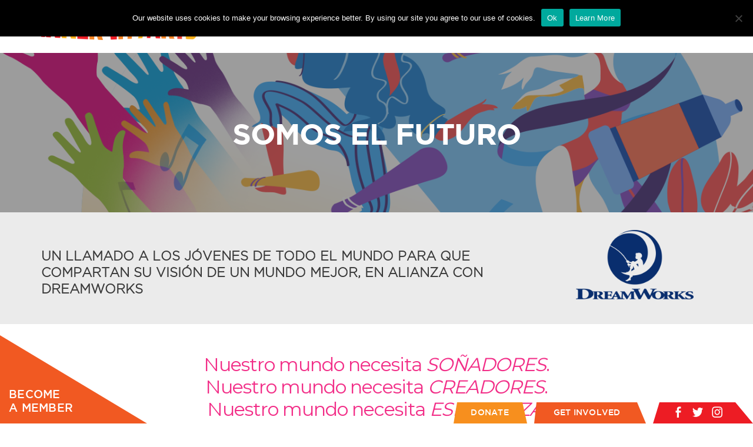

--- FILE ---
content_type: text/html; charset=UTF-8
request_url: https://inner-cityarts.org/suenos
body_size: 31718
content:
<!doctype html>
<html lang="en-US" >
<head><meta charset="UTF-8"><script>if(navigator.userAgent.match(/MSIE|Internet Explorer/i)||navigator.userAgent.match(/Trident\/7\..*?rv:11/i)){var href=document.location.href;if(!href.match(/[?&]nowprocket/)){if(href.indexOf("?")==-1){if(href.indexOf("#")==-1){document.location.href=href+"?nowprocket=1"}else{document.location.href=href.replace("#","?nowprocket=1#")}}else{if(href.indexOf("#")==-1){document.location.href=href+"&nowprocket=1"}else{document.location.href=href.replace("#","&nowprocket=1#")}}}}</script><script>(()=>{class RocketLazyLoadScripts{constructor(){this.v="2.0.3",this.userEvents=["keydown","keyup","mousedown","mouseup","mousemove","mouseover","mouseenter","mouseout","mouseleave","touchmove","touchstart","touchend","touchcancel","wheel","click","dblclick","input","visibilitychange"],this.attributeEvents=["onblur","onclick","oncontextmenu","ondblclick","onfocus","onmousedown","onmouseenter","onmouseleave","onmousemove","onmouseout","onmouseover","onmouseup","onmousewheel","onscroll","onsubmit"]}async t(){this.i(),this.o(),/iP(ad|hone)/.test(navigator.userAgent)&&this.h(),this.u(),this.l(this),this.m(),this.k(this),this.p(this),this._(),await Promise.all([this.R(),this.L()]),this.lastBreath=Date.now(),this.S(this),this.P(),this.D(),this.O(),this.M(),await this.C(this.delayedScripts.normal),await this.C(this.delayedScripts.defer),await this.C(this.delayedScripts.async),this.F("domReady"),await this.T(),await this.j(),await this.I(),this.F("windowLoad"),await this.A(),window.dispatchEvent(new Event("rocket-allScriptsLoaded")),this.everythingLoaded=!0,this.lastTouchEnd&&await new Promise((t=>setTimeout(t,500-Date.now()+this.lastTouchEnd))),this.H(),this.F("all"),this.U(),this.W()}i(){this.CSPIssue=sessionStorage.getItem("rocketCSPIssue"),document.addEventListener("securitypolicyviolation",(t=>{this.CSPIssue||"script-src-elem"!==t.violatedDirective||"data"!==t.blockedURI||(this.CSPIssue=!0,sessionStorage.setItem("rocketCSPIssue",!0))}),{isRocket:!0})}o(){window.addEventListener("pageshow",(t=>{this.persisted=t.persisted,this.realWindowLoadedFired=!0}),{isRocket:!0}),window.addEventListener("pagehide",(()=>{this.onFirstUserAction=null}),{isRocket:!0})}h(){let t;function e(e){t=e}window.addEventListener("touchstart",e,{isRocket:!0}),window.addEventListener("touchend",(function i(o){Math.abs(o.changedTouches[0].pageX-t.changedTouches[0].pageX)<10&&Math.abs(o.changedTouches[0].pageY-t.changedTouches[0].pageY)<10&&o.timeStamp-t.timeStamp<200&&(o.target.dispatchEvent(new PointerEvent("click",{target:o.target,bubbles:!0,cancelable:!0,detail:1})),event.preventDefault(),window.removeEventListener("touchstart",e,{isRocket:!0}),window.removeEventListener("touchend",i,{isRocket:!0}))}),{isRocket:!0})}q(t){this.userActionTriggered||("mousemove"!==t.type||this.firstMousemoveIgnored?"keyup"===t.type||"mouseover"===t.type||"mouseout"===t.type||(this.userActionTriggered=!0,this.onFirstUserAction&&this.onFirstUserAction()):this.firstMousemoveIgnored=!0),"click"===t.type&&t.preventDefault(),this.savedUserEvents.length>0&&(t.stopPropagation(),t.stopImmediatePropagation()),"touchstart"===this.lastEvent&&"touchend"===t.type&&(this.lastTouchEnd=Date.now()),"click"===t.type&&(this.lastTouchEnd=0),this.lastEvent=t.type,this.savedUserEvents.push(t)}u(){this.savedUserEvents=[],this.userEventHandler=this.q.bind(this),this.userEvents.forEach((t=>window.addEventListener(t,this.userEventHandler,{passive:!1,isRocket:!0})))}U(){this.userEvents.forEach((t=>window.removeEventListener(t,this.userEventHandler,{passive:!1,isRocket:!0}))),this.savedUserEvents.forEach((t=>{t.target.dispatchEvent(new window[t.constructor.name](t.type,t))}))}m(){this.eventsMutationObserver=new MutationObserver((t=>{const e="return false";for(const i of t){if("attributes"===i.type){const t=i.target.getAttribute(i.attributeName);t&&t!==e&&(i.target.setAttribute("data-rocket-"+i.attributeName,t),i.target["rocket"+i.attributeName]=new Function("event",t),i.target.setAttribute(i.attributeName,e))}"childList"===i.type&&i.addedNodes.forEach((t=>{if(t.nodeType===Node.ELEMENT_NODE)for(const i of t.attributes)this.attributeEvents.includes(i.name)&&i.value&&""!==i.value&&(t.setAttribute("data-rocket-"+i.name,i.value),t["rocket"+i.name]=new Function("event",i.value),t.setAttribute(i.name,e))}))}})),this.eventsMutationObserver.observe(document,{subtree:!0,childList:!0,attributeFilter:this.attributeEvents})}H(){this.eventsMutationObserver.disconnect(),this.attributeEvents.forEach((t=>{document.querySelectorAll("[data-rocket-"+t+"]").forEach((e=>{e.setAttribute(t,e.getAttribute("data-rocket-"+t)),e.removeAttribute("data-rocket-"+t)}))}))}k(t){Object.defineProperty(HTMLElement.prototype,"onclick",{get(){return this.rocketonclick||null},set(e){this.rocketonclick=e,this.setAttribute(t.everythingLoaded?"onclick":"data-rocket-onclick","this.rocketonclick(event)")}})}S(t){function e(e,i){let o=e[i];e[i]=null,Object.defineProperty(e,i,{get:()=>o,set(s){t.everythingLoaded?o=s:e["rocket"+i]=o=s}})}e(document,"onreadystatechange"),e(window,"onload"),e(window,"onpageshow");try{Object.defineProperty(document,"readyState",{get:()=>t.rocketReadyState,set(e){t.rocketReadyState=e},configurable:!0}),document.readyState="loading"}catch(t){console.log("WPRocket DJE readyState conflict, bypassing")}}l(t){this.originalAddEventListener=EventTarget.prototype.addEventListener,this.originalRemoveEventListener=EventTarget.prototype.removeEventListener,this.savedEventListeners=[],EventTarget.prototype.addEventListener=function(e,i,o){o&&o.isRocket||!t.B(e,this)&&!t.userEvents.includes(e)||t.B(e,this)&&!t.userActionTriggered||e.startsWith("rocket-")||t.everythingLoaded?t.originalAddEventListener.call(this,e,i,o):t.savedEventListeners.push({target:this,remove:!1,type:e,func:i,options:o})},EventTarget.prototype.removeEventListener=function(e,i,o){o&&o.isRocket||!t.B(e,this)&&!t.userEvents.includes(e)||t.B(e,this)&&!t.userActionTriggered||e.startsWith("rocket-")||t.everythingLoaded?t.originalRemoveEventListener.call(this,e,i,o):t.savedEventListeners.push({target:this,remove:!0,type:e,func:i,options:o})}}F(t){"all"===t&&(EventTarget.prototype.addEventListener=this.originalAddEventListener,EventTarget.prototype.removeEventListener=this.originalRemoveEventListener),this.savedEventListeners=this.savedEventListeners.filter((e=>{let i=e.type,o=e.target||window;return"domReady"===t&&"DOMContentLoaded"!==i&&"readystatechange"!==i||("windowLoad"===t&&"load"!==i&&"readystatechange"!==i&&"pageshow"!==i||(this.B(i,o)&&(i="rocket-"+i),e.remove?o.removeEventListener(i,e.func,e.options):o.addEventListener(i,e.func,e.options),!1))}))}p(t){let e;function i(e){return t.everythingLoaded?e:e.split(" ").map((t=>"load"===t||t.startsWith("load.")?"rocket-jquery-load":t)).join(" ")}function o(o){function s(e){const s=o.fn[e];o.fn[e]=o.fn.init.prototype[e]=function(){return this[0]===window&&t.userActionTriggered&&("string"==typeof arguments[0]||arguments[0]instanceof String?arguments[0]=i(arguments[0]):"object"==typeof arguments[0]&&Object.keys(arguments[0]).forEach((t=>{const e=arguments[0][t];delete arguments[0][t],arguments[0][i(t)]=e}))),s.apply(this,arguments),this}}if(o&&o.fn&&!t.allJQueries.includes(o)){const e={DOMContentLoaded:[],"rocket-DOMContentLoaded":[]};for(const t in e)document.addEventListener(t,(()=>{e[t].forEach((t=>t()))}),{isRocket:!0});o.fn.ready=o.fn.init.prototype.ready=function(i){function s(){parseInt(o.fn.jquery)>2?setTimeout((()=>i.bind(document)(o))):i.bind(document)(o)}return t.realDomReadyFired?!t.userActionTriggered||t.fauxDomReadyFired?s():e["rocket-DOMContentLoaded"].push(s):e.DOMContentLoaded.push(s),o([])},s("on"),s("one"),s("off"),t.allJQueries.push(o)}e=o}t.allJQueries=[],o(window.jQuery),Object.defineProperty(window,"jQuery",{get:()=>e,set(t){o(t)}})}P(){const t=new Map;document.write=document.writeln=function(e){const i=document.currentScript,o=document.createRange(),s=i.parentElement;let n=t.get(i);void 0===n&&(n=i.nextSibling,t.set(i,n));const c=document.createDocumentFragment();o.setStart(c,0),c.appendChild(o.createContextualFragment(e)),s.insertBefore(c,n)}}async R(){return new Promise((t=>{this.userActionTriggered?t():this.onFirstUserAction=t}))}async L(){return new Promise((t=>{document.addEventListener("DOMContentLoaded",(()=>{this.realDomReadyFired=!0,t()}),{isRocket:!0})}))}async I(){return this.realWindowLoadedFired?Promise.resolve():new Promise((t=>{window.addEventListener("load",t,{isRocket:!0})}))}M(){this.pendingScripts=[];this.scriptsMutationObserver=new MutationObserver((t=>{for(const e of t)e.addedNodes.forEach((t=>{"SCRIPT"!==t.tagName||t.noModule||t.isWPRocket||this.pendingScripts.push({script:t,promise:new Promise((e=>{const i=()=>{const i=this.pendingScripts.findIndex((e=>e.script===t));i>=0&&this.pendingScripts.splice(i,1),e()};t.addEventListener("load",i,{isRocket:!0}),t.addEventListener("error",i,{isRocket:!0}),setTimeout(i,1e3)}))})}))})),this.scriptsMutationObserver.observe(document,{childList:!0,subtree:!0})}async j(){await this.J(),this.pendingScripts.length?(await this.pendingScripts[0].promise,await this.j()):this.scriptsMutationObserver.disconnect()}D(){this.delayedScripts={normal:[],async:[],defer:[]},document.querySelectorAll("script[type$=rocketlazyloadscript]").forEach((t=>{t.hasAttribute("data-rocket-src")?t.hasAttribute("async")&&!1!==t.async?this.delayedScripts.async.push(t):t.hasAttribute("defer")&&!1!==t.defer||"module"===t.getAttribute("data-rocket-type")?this.delayedScripts.defer.push(t):this.delayedScripts.normal.push(t):this.delayedScripts.normal.push(t)}))}async _(){await this.L();let t=[];document.querySelectorAll("script[type$=rocketlazyloadscript][data-rocket-src]").forEach((e=>{let i=e.getAttribute("data-rocket-src");if(i&&!i.startsWith("data:")){i.startsWith("//")&&(i=location.protocol+i);try{const o=new URL(i).origin;o!==location.origin&&t.push({src:o,crossOrigin:e.crossOrigin||"module"===e.getAttribute("data-rocket-type")})}catch(t){}}})),t=[...new Map(t.map((t=>[JSON.stringify(t),t]))).values()],this.N(t,"preconnect")}async $(t){if(await this.G(),!0!==t.noModule||!("noModule"in HTMLScriptElement.prototype))return new Promise((e=>{let i;function o(){(i||t).setAttribute("data-rocket-status","executed"),e()}try{if(navigator.userAgent.includes("Firefox/")||""===navigator.vendor||this.CSPIssue)i=document.createElement("script"),[...t.attributes].forEach((t=>{let e=t.nodeName;"type"!==e&&("data-rocket-type"===e&&(e="type"),"data-rocket-src"===e&&(e="src"),i.setAttribute(e,t.nodeValue))})),t.text&&(i.text=t.text),t.nonce&&(i.nonce=t.nonce),i.hasAttribute("src")?(i.addEventListener("load",o,{isRocket:!0}),i.addEventListener("error",(()=>{i.setAttribute("data-rocket-status","failed-network"),e()}),{isRocket:!0}),setTimeout((()=>{i.isConnected||e()}),1)):(i.text=t.text,o()),i.isWPRocket=!0,t.parentNode.replaceChild(i,t);else{const i=t.getAttribute("data-rocket-type"),s=t.getAttribute("data-rocket-src");i?(t.type=i,t.removeAttribute("data-rocket-type")):t.removeAttribute("type"),t.addEventListener("load",o,{isRocket:!0}),t.addEventListener("error",(i=>{this.CSPIssue&&i.target.src.startsWith("data:")?(console.log("WPRocket: CSP fallback activated"),t.removeAttribute("src"),this.$(t).then(e)):(t.setAttribute("data-rocket-status","failed-network"),e())}),{isRocket:!0}),s?(t.fetchPriority="high",t.removeAttribute("data-rocket-src"),t.src=s):t.src="data:text/javascript;base64,"+window.btoa(unescape(encodeURIComponent(t.text)))}}catch(i){t.setAttribute("data-rocket-status","failed-transform"),e()}}));t.setAttribute("data-rocket-status","skipped")}async C(t){const e=t.shift();return e?(e.isConnected&&await this.$(e),this.C(t)):Promise.resolve()}O(){this.N([...this.delayedScripts.normal,...this.delayedScripts.defer,...this.delayedScripts.async],"preload")}N(t,e){this.trash=this.trash||[];let i=!0;var o=document.createDocumentFragment();t.forEach((t=>{const s=t.getAttribute&&t.getAttribute("data-rocket-src")||t.src;if(s&&!s.startsWith("data:")){const n=document.createElement("link");n.href=s,n.rel=e,"preconnect"!==e&&(n.as="script",n.fetchPriority=i?"high":"low"),t.getAttribute&&"module"===t.getAttribute("data-rocket-type")&&(n.crossOrigin=!0),t.crossOrigin&&(n.crossOrigin=t.crossOrigin),t.integrity&&(n.integrity=t.integrity),t.nonce&&(n.nonce=t.nonce),o.appendChild(n),this.trash.push(n),i=!1}})),document.head.appendChild(o)}W(){this.trash.forEach((t=>t.remove()))}async T(){try{document.readyState="interactive"}catch(t){}this.fauxDomReadyFired=!0;try{await this.G(),document.dispatchEvent(new Event("rocket-readystatechange")),await this.G(),document.rocketonreadystatechange&&document.rocketonreadystatechange(),await this.G(),document.dispatchEvent(new Event("rocket-DOMContentLoaded")),await this.G(),window.dispatchEvent(new Event("rocket-DOMContentLoaded"))}catch(t){console.error(t)}}async A(){try{document.readyState="complete"}catch(t){}try{await this.G(),document.dispatchEvent(new Event("rocket-readystatechange")),await this.G(),document.rocketonreadystatechange&&document.rocketonreadystatechange(),await this.G(),window.dispatchEvent(new Event("rocket-load")),await this.G(),window.rocketonload&&window.rocketonload(),await this.G(),this.allJQueries.forEach((t=>t(window).trigger("rocket-jquery-load"))),await this.G();const t=new Event("rocket-pageshow");t.persisted=this.persisted,window.dispatchEvent(t),await this.G(),window.rocketonpageshow&&window.rocketonpageshow({persisted:this.persisted})}catch(t){console.error(t)}}async G(){Date.now()-this.lastBreath>45&&(await this.J(),this.lastBreath=Date.now())}async J(){return document.hidden?new Promise((t=>setTimeout(t))):new Promise((t=>requestAnimationFrame(t)))}B(t,e){return e===document&&"readystatechange"===t||(e===document&&"DOMContentLoaded"===t||(e===window&&"DOMContentLoaded"===t||(e===window&&"load"===t||e===window&&"pageshow"===t)))}static run(){(new RocketLazyLoadScripts).t()}}RocketLazyLoadScripts.run()})();</script>
	
	<link rel="profile" href="https://gmpg.org/xfn/11">
	<link rel="pingback" href="https://inner-cityarts.org/xmlrpc.php">
	<meta name="viewport" content="width=device-width, initial-scale=1">
	<meta name='robots' content='index, follow, max-image-preview:large, max-snippet:-1, max-video-preview:-1' />
	<style>img:is([sizes="auto" i], [sizes^="auto," i]) { contain-intrinsic-size: 3000px 1500px }</style>
	
	<!-- This site is optimized with the Yoast SEO plugin v25.2 - https://yoast.com/wordpress/plugins/seo/ -->
	<title>Somos El Futuro | en alianza con DreamWorks - Inner-City Arts</title><link rel="preload" data-rocket-preload as="style" href="https://fonts.googleapis.com/css?family=Montserrat%3Aregular%7CQuattrocento%20Sans%3A700%2Cregular&#038;subset=latin&#038;display=swap" /><link rel="stylesheet" href="https://fonts.googleapis.com/css?family=Montserrat%3Aregular%7CQuattrocento%20Sans%3A700%2Cregular&#038;subset=latin&#038;display=swap" media="print" onload="this.media='all'" /><noscript><link rel="stylesheet" href="https://fonts.googleapis.com/css?family=Montserrat%3Aregular%7CQuattrocento%20Sans%3A700%2Cregular&#038;subset=latin&#038;display=swap" /></noscript><link rel="preload" data-rocket-preload as="style" href="https://fonts.googleapis.com/css2?family=Inter%3Awght%40400%3B500%3B600%3B700&#038;ver=6.8.3&#038;display=swap" /><link rel="stylesheet" href="https://fonts.googleapis.com/css2?family=Inter%3Awght%40400%3B500%3B600%3B700&#038;ver=6.8.3&#038;display=swap" media="print" onload="this.media='all'" /><noscript><link rel="stylesheet" href="https://fonts.googleapis.com/css2?family=Inter%3Awght%40400%3B500%3B600%3B700&#038;ver=6.8.3&#038;display=swap" /></noscript>
	<meta name="description" content="Únete a DreamWorks Animation y Inner-City Arts para un proyecto muy especial que incluya a tí. ¡Crea algo que nos muestre tu esperanzadora visión de un mundo mejor!" />
	<link rel="canonical" href="https://inner-cityarts.org/suenos/" />
	<meta property="og:locale" content="en_US" />
	<meta property="og:type" content="article" />
	<meta property="og:title" content="Somos El Futuro | en alianza con DreamWorks - Inner-City Arts" />
	<meta property="og:description" content="Únete a DreamWorks Animation y Inner-City Arts para un proyecto muy especial que incluya a tí. ¡Crea algo que nos muestre tu esperanzadora visión de un mundo mejor!" />
	<meta property="og:url" content="https://inner-cityarts.org/suenos/" />
	<meta property="og:site_name" content="Inner-City Arts" />
	<meta property="article:modified_time" content="2021-07-14T18:03:41+00:00" />
	<meta property="og:image" content="https://inner-cityarts.org/wp-content/uploads/2021/07/large-DWA-Stacked-logo-1.png" />
	<meta name="twitter:card" content="summary_large_image" />
	<meta name="twitter:label1" content="Est. reading time" />
	<meta name="twitter:data1" content="4 minutes" />
	<script type="application/ld+json" class="yoast-schema-graph">{"@context":"https://schema.org","@graph":[{"@type":"WebPage","@id":"https://inner-cityarts.org/suenos/","url":"https://inner-cityarts.org/suenos/","name":"Somos El Futuro | en alianza con DreamWorks - Inner-City Arts","isPartOf":{"@id":"https://inner-cityarts.org/#website"},"primaryImageOfPage":{"@id":"https://inner-cityarts.org/suenos/#primaryimage"},"image":{"@id":"https://inner-cityarts.org/suenos/#primaryimage"},"thumbnailUrl":"https://inner-cityarts.org/wp-content/uploads/2021/07/large-DWA-Stacked-logo-1.png","datePublished":"2021-07-14T17:59:37+00:00","dateModified":"2021-07-14T18:03:41+00:00","description":"Únete a DreamWorks Animation y Inner-City Arts para un proyecto muy especial que incluya a tí. ¡Crea algo que nos muestre tu esperanzadora visión de un mundo mejor!","breadcrumb":{"@id":"https://inner-cityarts.org/suenos/#breadcrumb"},"inLanguage":"en-US","potentialAction":[{"@type":"ReadAction","target":["https://inner-cityarts.org/suenos/"]}]},{"@type":"ImageObject","inLanguage":"en-US","@id":"https://inner-cityarts.org/suenos/#primaryimage","url":"https://inner-cityarts.org/wp-content/uploads/2021/07/large-DWA-Stacked-logo-1.png","contentUrl":"https://inner-cityarts.org/wp-content/uploads/2021/07/large-DWA-Stacked-logo-1.png","width":1000,"height":588},{"@type":"BreadcrumbList","@id":"https://inner-cityarts.org/suenos/#breadcrumb","itemListElement":[{"@type":"ListItem","position":1,"name":"Home","item":"https://inner-cityarts.org/"},{"@type":"ListItem","position":2,"name":"Somos El Futuro | en alianza con DreamWorks"}]},{"@type":"WebSite","@id":"https://inner-cityarts.org/#website","url":"https://inner-cityarts.org/","name":"Inner-City Arts","description":"Sparking LA&#039;s next generation of thinkers, doers and creators.","potentialAction":[{"@type":"SearchAction","target":{"@type":"EntryPoint","urlTemplate":"https://inner-cityarts.org/?s={search_term_string}"},"query-input":{"@type":"PropertyValueSpecification","valueRequired":true,"valueName":"search_term_string"}}],"inLanguage":"en-US"}]}</script>
	<!-- / Yoast SEO plugin. -->


<link rel='dns-prefetch' href='//fonts.googleapis.com' />
<link href='https://fonts.gstatic.com' crossorigin rel='preconnect' />
<link rel="alternate" type="application/rss+xml" title="Inner-City Arts &raquo; Feed" href="https://inner-cityarts.org/feed/" />
<link rel="alternate" type="application/rss+xml" title="Inner-City Arts &raquo; Comments Feed" href="https://inner-cityarts.org/comments/feed/" />
		<!-- This site uses the Google Analytics by MonsterInsights plugin v9.11.1 - Using Analytics tracking - https://www.monsterinsights.com/ -->
		<!-- Note: MonsterInsights is not currently configured on this site. The site owner needs to authenticate with Google Analytics in the MonsterInsights settings panel. -->
					<!-- No tracking code set -->
				<!-- / Google Analytics by MonsterInsights -->
		
<link rel='stylesheet' id='jquery.bxslider-css' href='//inner-cityarts.org/wp-content/plugins/testimonials-widget/includes/libraries/testimonials-widget/includes/libraries/bxslider-4/dist/jquery.bxslider.css?ver=6.8.3' media='all' />
<link rel='stylesheet' id='Axl_Testimonials_Widget-css' href='//inner-cityarts.org/wp-content/plugins/testimonials-widget/includes/libraries/testimonials-widget/assets/css/testimonials-widget.css?ver=6.8.3' media='all' />
<link rel='stylesheet' id='Axl_Testimonials_Widget_Premium-css' href='//inner-cityarts.org/wp-content/plugins/testimonials-widget/assets/css/testimonials-widget-premium.css?ver=6.8.3' media='all' />
<link rel='stylesheet' id='testimonials-widget-premium-form-css' href='//inner-cityarts.org/wp-content/plugins/testimonials-widget/assets/css/testimonials-widget-premium-form.css?ver=6.8.3' media='all' />
<link rel='stylesheet' id='sbi_styles-css' href='https://inner-cityarts.org/wp-content/plugins/instagram-feed/css/sbi-styles.min.css?ver=6.9.1' media='all' />
<style id='wp-emoji-styles-inline-css'>

	img.wp-smiley, img.emoji {
		display: inline !important;
		border: none !important;
		box-shadow: none !important;
		height: 1em !important;
		width: 1em !important;
		margin: 0 0.07em !important;
		vertical-align: -0.1em !important;
		background: none !important;
		padding: 0 !important;
	}
</style>
<style id='wp-block-library-inline-css'>
:root{--wp-admin-theme-color:#007cba;--wp-admin-theme-color--rgb:0,124,186;--wp-admin-theme-color-darker-10:#006ba1;--wp-admin-theme-color-darker-10--rgb:0,107,161;--wp-admin-theme-color-darker-20:#005a87;--wp-admin-theme-color-darker-20--rgb:0,90,135;--wp-admin-border-width-focus:2px;--wp-block-synced-color:#7a00df;--wp-block-synced-color--rgb:122,0,223;--wp-bound-block-color:var(--wp-block-synced-color)}@media (min-resolution:192dpi){:root{--wp-admin-border-width-focus:1.5px}}.wp-element-button{cursor:pointer}:root{--wp--preset--font-size--normal:16px;--wp--preset--font-size--huge:42px}:root .has-very-light-gray-background-color{background-color:#eee}:root .has-very-dark-gray-background-color{background-color:#313131}:root .has-very-light-gray-color{color:#eee}:root .has-very-dark-gray-color{color:#313131}:root .has-vivid-green-cyan-to-vivid-cyan-blue-gradient-background{background:linear-gradient(135deg,#00d084,#0693e3)}:root .has-purple-crush-gradient-background{background:linear-gradient(135deg,#34e2e4,#4721fb 50%,#ab1dfe)}:root .has-hazy-dawn-gradient-background{background:linear-gradient(135deg,#faaca8,#dad0ec)}:root .has-subdued-olive-gradient-background{background:linear-gradient(135deg,#fafae1,#67a671)}:root .has-atomic-cream-gradient-background{background:linear-gradient(135deg,#fdd79a,#004a59)}:root .has-nightshade-gradient-background{background:linear-gradient(135deg,#330968,#31cdcf)}:root .has-midnight-gradient-background{background:linear-gradient(135deg,#020381,#2874fc)}.has-regular-font-size{font-size:1em}.has-larger-font-size{font-size:2.625em}.has-normal-font-size{font-size:var(--wp--preset--font-size--normal)}.has-huge-font-size{font-size:var(--wp--preset--font-size--huge)}.has-text-align-center{text-align:center}.has-text-align-left{text-align:left}.has-text-align-right{text-align:right}#end-resizable-editor-section{display:none}.aligncenter{clear:both}.items-justified-left{justify-content:flex-start}.items-justified-center{justify-content:center}.items-justified-right{justify-content:flex-end}.items-justified-space-between{justify-content:space-between}.screen-reader-text{border:0;clip-path:inset(50%);height:1px;margin:-1px;overflow:hidden;padding:0;position:absolute;width:1px;word-wrap:normal!important}.screen-reader-text:focus{background-color:#ddd;clip-path:none;color:#444;display:block;font-size:1em;height:auto;left:5px;line-height:normal;padding:15px 23px 14px;text-decoration:none;top:5px;width:auto;z-index:100000}html :where(.has-border-color){border-style:solid}html :where([style*=border-top-color]){border-top-style:solid}html :where([style*=border-right-color]){border-right-style:solid}html :where([style*=border-bottom-color]){border-bottom-style:solid}html :where([style*=border-left-color]){border-left-style:solid}html :where([style*=border-width]){border-style:solid}html :where([style*=border-top-width]){border-top-style:solid}html :where([style*=border-right-width]){border-right-style:solid}html :where([style*=border-bottom-width]){border-bottom-style:solid}html :where([style*=border-left-width]){border-left-style:solid}html :where(img[class*=wp-image-]){height:auto;max-width:100%}:where(figure){margin:0 0 1em}html :where(.is-position-sticky){--wp-admin--admin-bar--position-offset:var(--wp-admin--admin-bar--height,0px)}@media screen and (max-width:600px){html :where(.is-position-sticky){--wp-admin--admin-bar--position-offset:0px}}
</style>
<style id='classic-theme-styles-inline-css'>
/*! This file is auto-generated */
.wp-block-button__link{color:#fff;background-color:#32373c;border-radius:9999px;box-shadow:none;text-decoration:none;padding:calc(.667em + 2px) calc(1.333em + 2px);font-size:1.125em}.wp-block-file__button{background:#32373c;color:#fff;text-decoration:none}
</style>
<link rel='stylesheet' id='wp-components-css' href='https://inner-cityarts.org/wp-includes/css/dist/components/style.min.css?ver=6.8.3' media='all' />
<link rel='stylesheet' id='wp-preferences-css' href='https://inner-cityarts.org/wp-includes/css/dist/preferences/style.min.css?ver=6.8.3' media='all' />
<link rel='stylesheet' id='wp-block-editor-css' href='https://inner-cityarts.org/wp-includes/css/dist/block-editor/style.min.css?ver=6.8.3' media='all' />
<link rel='stylesheet' id='popup-maker-block-library-style-css' href='https://inner-cityarts.org/wp-content/plugins/popup-maker/dist/packages/block-library-style.css?ver=dbea705cfafe089d65f1' media='all' />
<style id='global-styles-inline-css'>
:root{--wp--preset--aspect-ratio--square: 1;--wp--preset--aspect-ratio--4-3: 4/3;--wp--preset--aspect-ratio--3-4: 3/4;--wp--preset--aspect-ratio--3-2: 3/2;--wp--preset--aspect-ratio--2-3: 2/3;--wp--preset--aspect-ratio--16-9: 16/9;--wp--preset--aspect-ratio--9-16: 9/16;--wp--preset--color--black: #000000;--wp--preset--color--cyan-bluish-gray: #abb8c3;--wp--preset--color--white: #ffffff;--wp--preset--color--pale-pink: #f78da7;--wp--preset--color--vivid-red: #cf2e2e;--wp--preset--color--luminous-vivid-orange: #ff6900;--wp--preset--color--luminous-vivid-amber: #fcb900;--wp--preset--color--light-green-cyan: #7bdcb5;--wp--preset--color--vivid-green-cyan: #00d084;--wp--preset--color--pale-cyan-blue: #8ed1fc;--wp--preset--color--vivid-cyan-blue: #0693e3;--wp--preset--color--vivid-purple: #9b51e0;--wp--preset--gradient--vivid-cyan-blue-to-vivid-purple: linear-gradient(135deg,rgba(6,147,227,1) 0%,rgb(155,81,224) 100%);--wp--preset--gradient--light-green-cyan-to-vivid-green-cyan: linear-gradient(135deg,rgb(122,220,180) 0%,rgb(0,208,130) 100%);--wp--preset--gradient--luminous-vivid-amber-to-luminous-vivid-orange: linear-gradient(135deg,rgba(252,185,0,1) 0%,rgba(255,105,0,1) 100%);--wp--preset--gradient--luminous-vivid-orange-to-vivid-red: linear-gradient(135deg,rgba(255,105,0,1) 0%,rgb(207,46,46) 100%);--wp--preset--gradient--very-light-gray-to-cyan-bluish-gray: linear-gradient(135deg,rgb(238,238,238) 0%,rgb(169,184,195) 100%);--wp--preset--gradient--cool-to-warm-spectrum: linear-gradient(135deg,rgb(74,234,220) 0%,rgb(151,120,209) 20%,rgb(207,42,186) 40%,rgb(238,44,130) 60%,rgb(251,105,98) 80%,rgb(254,248,76) 100%);--wp--preset--gradient--blush-light-purple: linear-gradient(135deg,rgb(255,206,236) 0%,rgb(152,150,240) 100%);--wp--preset--gradient--blush-bordeaux: linear-gradient(135deg,rgb(254,205,165) 0%,rgb(254,45,45) 50%,rgb(107,0,62) 100%);--wp--preset--gradient--luminous-dusk: linear-gradient(135deg,rgb(255,203,112) 0%,rgb(199,81,192) 50%,rgb(65,88,208) 100%);--wp--preset--gradient--pale-ocean: linear-gradient(135deg,rgb(255,245,203) 0%,rgb(182,227,212) 50%,rgb(51,167,181) 100%);--wp--preset--gradient--electric-grass: linear-gradient(135deg,rgb(202,248,128) 0%,rgb(113,206,126) 100%);--wp--preset--gradient--midnight: linear-gradient(135deg,rgb(2,3,129) 0%,rgb(40,116,252) 100%);--wp--preset--font-size--small: 13px;--wp--preset--font-size--medium: 20px;--wp--preset--font-size--large: 36px;--wp--preset--font-size--x-large: 42px;--wp--preset--spacing--20: 0.44rem;--wp--preset--spacing--30: 0.67rem;--wp--preset--spacing--40: 1rem;--wp--preset--spacing--50: 1.5rem;--wp--preset--spacing--60: 2.25rem;--wp--preset--spacing--70: 3.38rem;--wp--preset--spacing--80: 5.06rem;--wp--preset--shadow--natural: 6px 6px 9px rgba(0, 0, 0, 0.2);--wp--preset--shadow--deep: 12px 12px 50px rgba(0, 0, 0, 0.4);--wp--preset--shadow--sharp: 6px 6px 0px rgba(0, 0, 0, 0.2);--wp--preset--shadow--outlined: 6px 6px 0px -3px rgba(255, 255, 255, 1), 6px 6px rgba(0, 0, 0, 1);--wp--preset--shadow--crisp: 6px 6px 0px rgba(0, 0, 0, 1);}:where(.is-layout-flex){gap: 0.5em;}:where(.is-layout-grid){gap: 0.5em;}body .is-layout-flex{display: flex;}.is-layout-flex{flex-wrap: wrap;align-items: center;}.is-layout-flex > :is(*, div){margin: 0;}body .is-layout-grid{display: grid;}.is-layout-grid > :is(*, div){margin: 0;}:where(.wp-block-columns.is-layout-flex){gap: 2em;}:where(.wp-block-columns.is-layout-grid){gap: 2em;}:where(.wp-block-post-template.is-layout-flex){gap: 1.25em;}:where(.wp-block-post-template.is-layout-grid){gap: 1.25em;}.has-black-color{color: var(--wp--preset--color--black) !important;}.has-cyan-bluish-gray-color{color: var(--wp--preset--color--cyan-bluish-gray) !important;}.has-white-color{color: var(--wp--preset--color--white) !important;}.has-pale-pink-color{color: var(--wp--preset--color--pale-pink) !important;}.has-vivid-red-color{color: var(--wp--preset--color--vivid-red) !important;}.has-luminous-vivid-orange-color{color: var(--wp--preset--color--luminous-vivid-orange) !important;}.has-luminous-vivid-amber-color{color: var(--wp--preset--color--luminous-vivid-amber) !important;}.has-light-green-cyan-color{color: var(--wp--preset--color--light-green-cyan) !important;}.has-vivid-green-cyan-color{color: var(--wp--preset--color--vivid-green-cyan) !important;}.has-pale-cyan-blue-color{color: var(--wp--preset--color--pale-cyan-blue) !important;}.has-vivid-cyan-blue-color{color: var(--wp--preset--color--vivid-cyan-blue) !important;}.has-vivid-purple-color{color: var(--wp--preset--color--vivid-purple) !important;}.has-black-background-color{background-color: var(--wp--preset--color--black) !important;}.has-cyan-bluish-gray-background-color{background-color: var(--wp--preset--color--cyan-bluish-gray) !important;}.has-white-background-color{background-color: var(--wp--preset--color--white) !important;}.has-pale-pink-background-color{background-color: var(--wp--preset--color--pale-pink) !important;}.has-vivid-red-background-color{background-color: var(--wp--preset--color--vivid-red) !important;}.has-luminous-vivid-orange-background-color{background-color: var(--wp--preset--color--luminous-vivid-orange) !important;}.has-luminous-vivid-amber-background-color{background-color: var(--wp--preset--color--luminous-vivid-amber) !important;}.has-light-green-cyan-background-color{background-color: var(--wp--preset--color--light-green-cyan) !important;}.has-vivid-green-cyan-background-color{background-color: var(--wp--preset--color--vivid-green-cyan) !important;}.has-pale-cyan-blue-background-color{background-color: var(--wp--preset--color--pale-cyan-blue) !important;}.has-vivid-cyan-blue-background-color{background-color: var(--wp--preset--color--vivid-cyan-blue) !important;}.has-vivid-purple-background-color{background-color: var(--wp--preset--color--vivid-purple) !important;}.has-black-border-color{border-color: var(--wp--preset--color--black) !important;}.has-cyan-bluish-gray-border-color{border-color: var(--wp--preset--color--cyan-bluish-gray) !important;}.has-white-border-color{border-color: var(--wp--preset--color--white) !important;}.has-pale-pink-border-color{border-color: var(--wp--preset--color--pale-pink) !important;}.has-vivid-red-border-color{border-color: var(--wp--preset--color--vivid-red) !important;}.has-luminous-vivid-orange-border-color{border-color: var(--wp--preset--color--luminous-vivid-orange) !important;}.has-luminous-vivid-amber-border-color{border-color: var(--wp--preset--color--luminous-vivid-amber) !important;}.has-light-green-cyan-border-color{border-color: var(--wp--preset--color--light-green-cyan) !important;}.has-vivid-green-cyan-border-color{border-color: var(--wp--preset--color--vivid-green-cyan) !important;}.has-pale-cyan-blue-border-color{border-color: var(--wp--preset--color--pale-cyan-blue) !important;}.has-vivid-cyan-blue-border-color{border-color: var(--wp--preset--color--vivid-cyan-blue) !important;}.has-vivid-purple-border-color{border-color: var(--wp--preset--color--vivid-purple) !important;}.has-vivid-cyan-blue-to-vivid-purple-gradient-background{background: var(--wp--preset--gradient--vivid-cyan-blue-to-vivid-purple) !important;}.has-light-green-cyan-to-vivid-green-cyan-gradient-background{background: var(--wp--preset--gradient--light-green-cyan-to-vivid-green-cyan) !important;}.has-luminous-vivid-amber-to-luminous-vivid-orange-gradient-background{background: var(--wp--preset--gradient--luminous-vivid-amber-to-luminous-vivid-orange) !important;}.has-luminous-vivid-orange-to-vivid-red-gradient-background{background: var(--wp--preset--gradient--luminous-vivid-orange-to-vivid-red) !important;}.has-very-light-gray-to-cyan-bluish-gray-gradient-background{background: var(--wp--preset--gradient--very-light-gray-to-cyan-bluish-gray) !important;}.has-cool-to-warm-spectrum-gradient-background{background: var(--wp--preset--gradient--cool-to-warm-spectrum) !important;}.has-blush-light-purple-gradient-background{background: var(--wp--preset--gradient--blush-light-purple) !important;}.has-blush-bordeaux-gradient-background{background: var(--wp--preset--gradient--blush-bordeaux) !important;}.has-luminous-dusk-gradient-background{background: var(--wp--preset--gradient--luminous-dusk) !important;}.has-pale-ocean-gradient-background{background: var(--wp--preset--gradient--pale-ocean) !important;}.has-electric-grass-gradient-background{background: var(--wp--preset--gradient--electric-grass) !important;}.has-midnight-gradient-background{background: var(--wp--preset--gradient--midnight) !important;}.has-small-font-size{font-size: var(--wp--preset--font-size--small) !important;}.has-medium-font-size{font-size: var(--wp--preset--font-size--medium) !important;}.has-large-font-size{font-size: var(--wp--preset--font-size--large) !important;}.has-x-large-font-size{font-size: var(--wp--preset--font-size--x-large) !important;}@media (max-width: 1440px){

	.page-id-29222 .filter-leadership-and-staff .esg-cc.eec {
    top: -53px!important;
}
	}
.eg-washington-element-3 {
	
    margin: 190px 0px 0px 0px !important;
    }


@media (max-width: 425px){
 
	.page-id-29222 .filter-leadership-and-staff .esg-cc.eec {
    top: 175px!important;
}
	
	}

@media (max-width: 320px){
 .page-id-29222 .filter-leadership-and-staff .esg-cc.eec {
    top: 102px!important;
}
	
}



@media(min-width:992px){
	.page-id-2506 .fw-col-md-4.fw-col-sm-6.postlist-col {
		height:580px;
	}
}

p, li {font-weight: 400;}

.ninja-forms-req-symbol {display:none;}

.nf-form-layout {
	margin-top:6% !important;
	margin-bottom:4%!important;
}

.nf-field-element {
	text-align: center;
}

.nf-form-content button, .nf-form-content input[type=button], .nf-form-content input[type=submit] {    font-family: gotham_mediumregular;
	font-style: normal;
	font-weight: 400;
	line-height: 24px;
	font-size: 12px;
	letter-spacing: 0px;
	text-transform:uppercase;
	color: #ffffff !important;
	background-color:#0000 !important;
	border: solid #fff 2px !important;
}

.nf-form-content button:hover, .nf-form-content input[type=button]:hover, .nf-form-content input[type=submit]:hover {
	background-color: #ed5b00 !important;
	border-color: #ed5b00 !important;
}

.nf-error-msg, .nf-response-msg {color:#fff !important; text-align: center;font-family: 'gotham_bookregular';
	font-style: normal;
	font-weight: 900;
	font-size: 20px;
	line-height: 32px;
	letter-spacing: 0.25px;
	color: #f49000;}

.program-boxes-50 {
	width: 47% !important;
}

@media (max-width: 768px) {
	.program-boxes-50 {
		width: 100% !important;
	}
}

@media (min-width:1000px) and (max-width: 1199px){
	.header-1 .fw-site-navigation{
		display:unset !important;
	}
	.header-1.fw-top-logo-left .fw-nav-wrap{
		float:unset !important;
		width:100% !important;
		max-width: unset !important;
		margin-left:10%;
		margin-top:2rem;
	}
	#ica_become_member{
		z-index:99999;
	}
}
#mobile-menu .mm-listview > li > a{
	color:#f48f00 !important;
}

#ica_member_holder{
	z-index:999;
}
#ica_become_member{
	z-index:99999;
}

#ica_member_holder{
	border-width: 0px 250px 150px 0 !important;
}

.page-id-2506 .fw-col-md-4.fw-col-sm-6.postlist-col {
	position: relative !important;
}


.sb_instagram_header{
	display:none !important;
}

#sb_instagram #sbi_load .sbi_load_btn{
	background-color: #f49000;
	border-color: transparent;
	border-width: 0;
	color: #ffffff;
	border-radius: 0;
	padding: 12px 25px;
	font-size: 12px;
	line-height: 30px;
	font-family: 'gotham_mediumregular';
	font-weight: 400;
	font-style: normal;
	font-size: 12px;
	line-height: 30px;
	letter-spacing: 0px;
	color: #ffffff;
	display: inline-block;
	margin-bottom: 0;
	text-align: center;
	vertical-align: middle;
	cursor: pointer;
	background-image: none;
	border: 1px solid transparent;
	text-decoration: none;
	white-space: nowrap;
	outline: none;
	position: relative;
	-webkit-user-select: none;
	-moz-user-select: none;
	-ms-user-select: none;
	user-select: none;
	-webkit-transition: all 0.3s ease;
	-o-transition: all 0.3s ease;
	transition: all 0.3s ease;
	max-width: 100%;
	text-transform: uppercase;
}

#sb_instagram .sbi_follow_btn a{
	background-color: #ed1c24;
	border-color: transparent;
	border-width: 0;
	color: #ffffff;
	border-radius: 0;
	padding: 12px 25px;
	font-size: 12px;
	line-height: 30px;
	font-family: 'gotham_mediumregular';
	font-weight: 400;
	font-style: normal;
	font-size: 12px;
	line-height: 30px;
	letter-spacing: 0px;
	color: #ffffff;
	display: inline-block;
	margin-bottom: 0;
	text-align: center;
	vertical-align: middle;
	cursor: pointer;
	background-image: none;
	border: 1px solid transparent;
	text-decoration: none;
	white-space: nowrap;
	outline: none;
	position: relative;
	-webkit-user-select: none;
	-moz-user-select: none;
	-ms-user-select: none;
	user-select: none;
	-webkit-transition: all 0.3s ease;
	-o-transition: all 0.3s ease;
	transition: all 0.3s ease;
	max-width: 100%;
	text-transform: uppercase;
}

/*#5544660 - adding offset for anchor links to account for sticky header*/
:target
{
	padding-top: 120px;
	margin-top: -120px;
	display: inline-block;
}
/*#5544660 END- adding offset for anchor links to account for sticky header*/

/*5633967*/
.single .post.post-details.type-post .entry-header .entry-title {
	margin-bottom: 30px !important;
	min-height: auto;
}
/*END 5633967*/

.donate-button .donate, .donate-button .gift {
	display: inline;
}
.donate-button .donate{
	margin-right:28px;
}
.donate-button .donate a {
	font-family: gotham_mediumregular;
	font-style: normal;
	font-weight: 400;
	line-height: 30px;
	font-size: 18px;
	letter-spacing: 0px;
	color: #fff;
	background-color: #bf486e;
	padding: 20px 41px;
}
.made-with-care img {
	top: -35px;
}

.donate-button .gift a {
	font-family: gotham_mediumregular;
	font-style: normal;
	font-weight: 400;
	line-height: 30px;
	font-size: 18px;
	letter-spacing: 0px;
	color: #bf486e;
	padding: 19px 40px;
	border: 1px solid #bf486e;
}
.donate-button .gift a:hover {
	background: #bf486e;
	color: #fff;
}
.desc {
	margin-top: 15px;
	float: right;
	width: 65%;
	font-size: 15px;
}

.fw-page-builder-content p a {
	color: #f49000 !important;
}


/*#5746536 START - making the area behind Become a member in the footer clickable*/
#ica_member_holder
{
	pointer-events: none !important;
}
/*#5746536 - END*/


/*Custom Image Overlay for Black History Month landing page*/
.bhmborder img { 
	transition: .5s ease; 
} 
.bhmborder img:hover{ 
	box-shadow: 0 0 0 5px #000000; 
	transition: .5s ease; 
}
/*END*/

.fw-imagebox.img-box .fw-block-image-parent {
	margin-bottom: 0;
}

@media (max-width:767px){
	.admin-bar .acsb-trigger {
		margin-top: 100px;
	}
}

.admin-bar .acsb-trigger {
	margin-top: 30px;
}

.page-id-1420 h2.entry-title a, .page-id-1420 h2.entry-title {
	font-size: 22px !important;
	line-height: 28px;
	letter-spacing: 0;
}

.single-fw-event .fw-location-info .fw-event-offers .fw-btn-sm, .single-fw-event .fw-location-info .fw-event-offers .fw-btn-sm:hover{
	color:transparent !important;
}

.single-fw-event .fw-event-offers .fw-btn-sm:after{
	content: "TICKETS";
	color: white !important;
	margin-left: -75px;
}
/* #9604203 - START */
div.esg-selected-filterbutton {
	padding: 15px 15px 0px 10px !important;
	font-size: 14px !important;
}		
/* #9604203 - END */

.page-id-28683 .filterall:hover .esg-entry-media.esg-transition {
	opacity:1 !important;
	visibility:visible !important;
}
.page-id-28683 .esg-entry-cover .esg-overlay {
	background: rgba(0,0,0, 0.6);
}
.post .entry-title strong, .post .entry-title span {
	font-style: normal;
	color: black;
	font-size: 16px;
	font-weight: normal;
}
span.founders_main {
	font-style: normal;
	color: white;
	font-size: 14px;
	font-weight: 500;
}
.esg-grid .mainul li.eg-washington-wrapper .esg-media-poster {
	background-size: cover;
	background-position: center center;
	background-repeat: no-repeat;
	width: 100%;
	height: 130%;
}


a.eg-washington-element-0 {
    display: none;
}
a.eg-washington-element-1 {
    display: none;
}
article.esg-filters.esg-singlefilters {
    padding-bottom: 20px;
}
input.eg-search-input[type="text"] {
    padding: 9px 125px !important;
}
input[type="text"], input[type="password"], input[type="search"], input[type="url"], input[type="email"], input[type="tel"], input[type="number"], textarea, select {
    border: 2px solid #5A5A5A !important;
    }
.fw-team.ica-team .fw-team-name span, #ica_list_staff li span {
    
    min-height: auto !important;
}
/*.page-id-29222 .filter-leadership-and-staff .esg-cc.eec {
  top:142px;
}*/
.page-id-29222 .filter-leadership-and-staff a.eg-washington-element-3 {
display:none;
}


 @media (max-width: 1024px){
    .page-id-29222 .filter-leadership-and-staff .esg-cc.eec {
   top: -80px!important;
 }
 }
@media (max-width:425px) {
    
	.page-id-29222 .filter-leadership-and-staff .esg-cc.eec {
    top: 43px!important;
}
}

 @media screen and (max-width:768px){
    .page-id-29222 .filter-leadership-and-staff .esg-cc.eec {
    top: -80px!important;
 }
 } 
@media (max-width: 485px) {
	.page-id-29222 .filter-leadership-and-staff .esg-cc.eec {
   top: 48px!important;
}
}
@media (max-width :375px) {
	.page-id-29222 .filter-leadership-and-staff .esg-cc.eec {
   top: 8px!important;
}
}

@media and (min-width:1025px) and (max-width :1440px) {
	.page-id-29222 .filter-leadership-and-staff .esg-cc.eec {
    top:69px!important;
}
}
@media (max-width: 320px) {
.page-id-29222 .filter-leadership-and-staff .esg-cc.eec {
    top: -32px!important;
}
}



 .tf-sh-c9f105e069428b66f74dbc6d43a3099c.fw-tabs.fw-tabs-minimal.fw-tabs-top ul.nav.nav-tabs li:nth-child(4) {
    display: none;
}
#tab-people-founders-board .fw-block-image-child.fw-ratio-1.fw-ratio-container {
    display: none;
}

 #tab-people-founders-board .fw-col-sm-6.fw-col-md-3.fw-col-lg-2.fw-animated-element.animated.fadeInUp {
    float: unset !important;
}  

#tab-people-founders-board .fw-col-sm-6.fw-col-md-3.fw-col-lg-2.fw-animated-element.animated.fadeInUp.fill-mode-none {
    height: 20px !important;
	
}

#tab-people-founders-board .fw-team.ica-team .fw-team-name span, #ica_list_staff li span {
    min-height: auto !important;
    display: none;
}

#tab-people-founders-board .fw-team-name h3 {
    text-align: left !important;
}
#tab-people-founders-board .fw-team-name {
    width: max-content !important;
}
</style>
<link rel='stylesheet' id='cookie-notice-front-css' href='https://inner-cityarts.org/wp-content/plugins/cookie-notice/css/front.min.css?ver=2.5.7' media='all' />
<link rel='stylesheet' id='essential-grid-plugin-settings-css' href='https://inner-cityarts.org/wp-content/plugins/essential-grid/public/assets/css/settings.css?ver=3.0.10' media='all' />
<link rel='stylesheet' id='tp-fontello-css' href='https://inner-cityarts.org/wp-content/plugins/essential-grid/public/assets/font/fontello/css/fontello.css?ver=3.0.10' media='all' />
<link rel='stylesheet' id='wp-video-popup-css' href='https://inner-cityarts.org/wp-content/plugins/responsive-youtube-vimeo-popup/assets/css/wp-video-popup.css?ver=2.10.1' media='all' />
<link rel='stylesheet' id='wmpci-public-style-css' href='https://inner-cityarts.org/wp-content/plugins/wp-modal-popup-with-cookie-integration/assets/css/wmpci-public.css?ver=2.4' media='all' />
<link rel='stylesheet' id='give-styles-css' href='https://inner-cityarts.org/wp-content/plugins/give/build/assets/dist/css/give.css?ver=4.11.0' media='all' />
<link rel='stylesheet' id='give-donation-summary-style-frontend-css' href='https://inner-cityarts.org/wp-content/plugins/give/build/assets/dist/css/give-donation-summary.css?ver=4.11.0' media='all' />
<link rel='stylesheet' id='givewp-design-system-foundation-css' href='https://inner-cityarts.org/wp-content/plugins/give/build/assets/dist/css/design-system/foundation.css?ver=1.2.0' media='all' />
<link rel='stylesheet' id='meks_instagram-widget-styles-css' href='https://inner-cityarts.org/wp-content/plugins/meks-easy-instagram-widget/css/widget.css?ver=6.8.3' media='all' />
<link rel='stylesheet' id='bootstrap-css' href='https://inner-cityarts.org/wp-content/themes/philanthropy-parent/css/bootstrap.css?ver=2.0.19' media='all' />
<link rel='stylesheet' id='fw-mmenu-css' href='https://inner-cityarts.org/wp-content/themes/philanthropy-parent/css/jquery.mmenu.all.css?ver=2.0.19' media='all' />
<link rel='stylesheet' id='the-core-style-css' href='https://inner-cityarts.org/wp-content/uploads/the-core-style.css?ver=1767740951' media='all' />
<link rel='stylesheet' id='fw-theme-style-css' href='https://inner-cityarts.org/wp-content/themes/philanthropy-child/style.css?ver=2.0.19' media='all' />
<style id='fw-theme-style-inline-css'>
@media only screen and (max-width: 767px) { .tf-sh-b58407a60a04e7b854842eccc5c70d24 .fw-col-inner{padding-top:0px;padding-right:0px;padding-bottom:0px;padding-left:0px;} }@media only screen and (max-width: 767px) { .tf-sh-b58407a60a04e7b854842eccc5c70d24 .fw-wrap-col-inner {margin-top:0px;margin-right:0px;margin-bottom:0px;margin-left:0px;} }
.tf-sh-d89ec7ce5428da024c4566a02c72e5a6 .fw-special-title {font-family:gotham_boldregular;font-style:normal;font-weight:100;line-height:56px;font-size:50px;letter-spacing:-1px;color:#ffffff;}@media(max-width:767px){.tf-sh-d89ec7ce5428da024c4566a02c72e5a6 .fw-special-title{font-size: 30px ; line-height: 34px ;}}
@media only screen and (max-width: 767px) { .tf-sh-de7cf3866b870be5acf330e01082211d .fw-col-inner{padding-top:0px;padding-right:0px;padding-bottom:0px;padding-left:0px;} }@media only screen and (max-width: 767px) { .tf-sh-de7cf3866b870be5acf330e01082211d .fw-wrap-col-inner {margin-top:0px;margin-right:0px;margin-bottom:0px;margin-left:0px;} }
.tf-sh-a15b01add0328cb63ce2f067a5fca804 .fw-special-title {font-family:gotham_boldregular;font-style:normal;font-weight:100;line-height:56px;font-size:50px;letter-spacing:-1px;color:#ffffff;}@media(max-width:767px){.tf-sh-a15b01add0328cb63ce2f067a5fca804 .fw-special-title{font-size: 30px ; line-height: 34px ;}}
@media only screen and (max-width: 767px) { .tf-sh-8fa247462cd483d3b3f9dfbecebd0f93 .fw-col-inner{padding-top:0px;padding-right:0px;padding-bottom:0px;padding-left:0px;} }@media only screen and (max-width: 767px) { .tf-sh-8fa247462cd483d3b3f9dfbecebd0f93 .fw-wrap-col-inner {margin-top:0px;margin-right:0px;margin-bottom:0px;margin-left:0px;} }
.tf-sh-71c898d4796adbe6b3ab65c50f3ac8e9 .fw-special-title {font-family:gotham_lightregular;font-style:normal;font-weight:900;line-height:28px;font-size:22px;letter-spacing:0px;color:#383838;}@media(max-width:767px){.tf-sh-71c898d4796adbe6b3ab65c50f3ac8e9 .fw-special-title{font-size: 20px ; line-height: 25px ;}}
.tf-sh-ad5264f652fcbaf4655bf7a4c04b788f .fw-special-title {font-family:gotham_lightregular;font-style:normal;font-weight:900;line-height:26px;font-size:16px;letter-spacing:0.5px;color:#383838;}
@media only screen and (max-width: 767px) { .tf-sh-e00b49006a6a1943160edaf8f53f1915 .fw-col-inner{padding-top:0px;padding-right:0px;padding-bottom:0px;padding-left:0px;} }@media only screen and (max-width: 767px) { .tf-sh-e00b49006a6a1943160edaf8f53f1915 .fw-wrap-col-inner {margin-top:0px;margin-right:0px;margin-bottom:0px;margin-left:0px;} }
@media only screen and (max-width: 767px) { .tf-sh-3ab141de9285bf601b55cd77dbf1f051 .fw-col-inner{padding-top:0px;padding-right:0px;padding-bottom:0px;padding-left:0px;} }@media only screen and (max-width: 767px) { .tf-sh-3ab141de9285bf601b55cd77dbf1f051 .fw-wrap-col-inner {margin-top:0px;margin-right:0px;margin-bottom:0px;margin-left:0px;} }
@media only screen and (max-width: 767px) { .tf-sh-3ab141de9285bf601b55cd77dbf1f051 .fw-col-inner{padding-top:0px;padding-right:0px;padding-bottom:0px;padding-left:0px;} }@media only screen and (max-width: 767px) { .tf-sh-3ab141de9285bf601b55cd77dbf1f051 .fw-wrap-col-inner {margin-top:0px;margin-right:0px;margin-bottom:0px;margin-left:0px;} }
@media only screen and (max-width: 767px) { .tf-sh-3ab141de9285bf601b55cd77dbf1f051 .fw-col-inner{padding-top:0px;padding-right:0px;padding-bottom:0px;padding-left:0px;} }@media only screen and (max-width: 767px) { .tf-sh-3ab141de9285bf601b55cd77dbf1f051 .fw-wrap-col-inner {margin-top:0px;margin-right:0px;margin-bottom:0px;margin-left:0px;} }
@media only screen and (max-width: 767px) { .tf-sh-4b2a4f47b77d164c3d5225ebe2d8a8ba .fw-col-inner{padding-top:0px;padding-right:0px;padding-bottom:0px;padding-left:0px;} }@media only screen and (max-width: 767px) { .tf-sh-4b2a4f47b77d164c3d5225ebe2d8a8ba .fw-wrap-col-inner {margin-top:0px;margin-right:0px;margin-bottom:0px;margin-left:0px;} }
@media only screen and (max-width: 767px) { .tf-sh-3ab141de9285bf601b55cd77dbf1f051 .fw-col-inner{padding-top:0px;padding-right:0px;padding-bottom:0px;padding-left:0px;} }@media only screen and (max-width: 767px) { .tf-sh-3ab141de9285bf601b55cd77dbf1f051 .fw-wrap-col-inner {margin-top:0px;margin-right:0px;margin-bottom:0px;margin-left:0px;} }
.tf-sh-b3eada5a7607f567c881eefa7f4a9832 .fw-divider-title {font-family:gotham_bookregular;font-style:normal;font-weight:500;line-height:28px;font-size:32px;letter-spacing:0.5px;color:#f22d87;}@media(max-width:767px){.tf-sh-b3eada5a7607f567c881eefa7f4a9832 .fw-divider-title{font-size: 22px ; line-height: 20px ;}}
@media only screen and (max-width: 767px) { .tf-sh-3ab141de9285bf601b55cd77dbf1f051 .fw-col-inner{padding-top:0px;padding-right:0px;padding-bottom:0px;padding-left:0px;} }@media only screen and (max-width: 767px) { .tf-sh-3ab141de9285bf601b55cd77dbf1f051 .fw-wrap-col-inner {margin-top:0px;margin-right:0px;margin-bottom:0px;margin-left:0px;} }
@media only screen and (max-width: 767px) { .tf-sh-2c1a01d422b3d420a273f186ef8bd6c8 .fw-col-inner{padding-top:0px;padding-right:0px;padding-bottom:0px;padding-left:0px;} }@media only screen and (max-width: 767px) { .tf-sh-2c1a01d422b3d420a273f186ef8bd6c8 .fw-wrap-col-inner {margin-top:0px;margin-right:0px;margin-bottom:0px;margin-left:0px;} }
@media only screen and (max-width: 767px) { .tf-sh-3ab141de9285bf601b55cd77dbf1f051 .fw-col-inner{padding-top:0px;padding-right:0px;padding-bottom:0px;padding-left:0px;} }@media only screen and (max-width: 767px) { .tf-sh-3ab141de9285bf601b55cd77dbf1f051 .fw-wrap-col-inner {margin-top:0px;margin-right:0px;margin-bottom:0px;margin-left:0px;} }
@media only screen and (max-width: 767px) { .tf-sh-3ab141de9285bf601b55cd77dbf1f051 .fw-col-inner{padding-top:0px;padding-right:0px;padding-bottom:0px;padding-left:0px;} }@media only screen and (max-width: 767px) { .tf-sh-3ab141de9285bf601b55cd77dbf1f051 .fw-wrap-col-inner {margin-top:0px;margin-right:0px;margin-bottom:0px;margin-left:0px;} }
@media only screen and (max-width: 767px) { .tf-sh-3ab141de9285bf601b55cd77dbf1f051 .fw-col-inner{padding-top:0px;padding-right:0px;padding-bottom:0px;padding-left:0px;} }@media only screen and (max-width: 767px) { .tf-sh-3ab141de9285bf601b55cd77dbf1f051 .fw-wrap-col-inner {margin-top:0px;margin-right:0px;margin-bottom:0px;margin-left:0px;} }
</style>
<link rel='stylesheet' id='prettyPhoto-css' href='https://inner-cityarts.org/wp-content/themes/philanthropy-parent/css/prettyPhoto.css?ver=2.0.19' media='all' />
<link rel='stylesheet' id='animate-css' href='https://inner-cityarts.org/wp-content/themes/philanthropy-parent/css/animate.css?ver=2.0.19' media='all' />
<link rel='stylesheet' id='font-awesome-css' href='https://inner-cityarts.org/wp-content/plugins/unyson/framework/static/libs/font-awesome/css/font-awesome.min.css?ver=2.7.31' media='all' />
<link rel='stylesheet' id='abcfsl-staff-list-css' href='https://inner-cityarts.org/wp-content/plugins/abcfolio-staff-list-pro/css/staff-list.css?ver=4.0.2' media='all' />
<link rel='stylesheet' id='fw-shortcode-section-background-video-css' href='https://inner-cityarts.org/wp-content/plugins/unyson/framework/extensions/shortcodes/shortcodes/section/static/css/background.css?ver=6.8.3' media='all' />

<script src="https://inner-cityarts.org/wp-includes/js/dist/hooks.min.js?ver=4d63a3d491d11ffd8ac6" id="wp-hooks-js"></script>
<script src="https://inner-cityarts.org/wp-includes/js/dist/i18n.min.js?ver=5e580eb46a90c2b997e6" id="wp-i18n-js"></script>
<script id="wp-i18n-js-after">
wp.i18n.setLocaleData( { 'text direction\u0004ltr': [ 'ltr' ] } );
</script>
<script id="cookie-notice-front-js-before">
var cnArgs = {"ajaxUrl":"https:\/\/inner-cityarts.org\/wp-admin\/admin-ajax.php","nonce":"d11bbb4285","hideEffect":"fade","position":"top","onScroll":false,"onScrollOffset":100,"onClick":false,"cookieName":"cookie_notice_accepted","cookieTime":2592000,"cookieTimeRejected":2592000,"globalCookie":false,"redirection":false,"cache":true,"revokeCookies":false,"revokeCookiesOpt":"automatic"};
</script>
<script src="https://inner-cityarts.org/wp-content/plugins/cookie-notice/js/front.min.js?ver=2.5.7" id="cookie-notice-front-js"></script>
<script src="https://inner-cityarts.org/wp-includes/js/jquery/jquery.min.js?ver=3.7.1" id="jquery-core-js"></script>
<script src="https://inner-cityarts.org/wp-includes/js/jquery/jquery-migrate.min.js?ver=3.4.1" id="jquery-migrate-js"></script>
<script src="https://inner-cityarts.org/wp-content/plugins/revslider/public/assets/js/rbtools.min.js?ver=6.6.12" id="tp-tools-js"></script>
<script src="https://inner-cityarts.org/wp-content/plugins/revslider/public/assets/js/rs6.min.js?ver=6.6.12" id="revmin-js"></script>
<script id="give-js-extra">
var give_global_vars = {"ajaxurl":"https:\/\/inner-cityarts.org\/wp-admin\/admin-ajax.php","checkout_nonce":"1f668e7d4f","currency":"USD","currency_sign":"$","currency_pos":"before","thousands_separator":",","decimal_separator":".","no_gateway":"Please select a payment method.","bad_minimum":"The minimum custom donation amount for this form is","bad_maximum":"The maximum custom donation amount for this form is","general_loading":"Loading...","purchase_loading":"Please Wait...","textForOverlayScreen":"<h3>Processing...<\/h3><p>This will only take a second!<\/p>","number_decimals":"0","is_test_mode":"","give_version":"4.11.0","magnific_options":{"main_class":"give-modal","close_on_bg_click":false},"form_translation":{"payment-mode":"Please select payment mode.","give_first":"Please enter your first name.","give_last":"Please enter your last name.","give_email":"Please enter a valid email address.","give_user_login":"Invalid email address or username.","give_user_pass":"Enter a password.","give_user_pass_confirm":"Enter the password confirmation.","give_agree_to_terms":"You must agree to the terms and conditions."},"confirm_email_sent_message":"Please check your email and click on the link to access your complete donation history.","ajax_vars":{"ajaxurl":"https:\/\/inner-cityarts.org\/wp-admin\/admin-ajax.php","ajaxNonce":"9b5ada7319","loading":"Loading","select_option":"Please select an option","default_gateway":"manual","permalinks":"1","number_decimals":0},"cookie_hash":"c3d8058ae142c5624b2070a815333e37","session_nonce_cookie_name":"wp-give_session_reset_nonce_c3d8058ae142c5624b2070a815333e37","session_cookie_name":"wp-give_session_c3d8058ae142c5624b2070a815333e37","delete_session_nonce_cookie":"0"};
var giveApiSettings = {"root":"https:\/\/inner-cityarts.org\/wp-json\/give-api\/v2\/","rest_base":"give-api\/v2"};
</script>
<script src="https://inner-cityarts.org/wp-content/plugins/give/build/assets/dist/js/give.js?ver=8540f4f50a2032d9c5b5" id="give-js"></script>
<script src="https://inner-cityarts.org/wp-content/themes/philanthropy-child/ica.js?ver=3.8531213459" id="ica_custom-js"></script>
<script src="https://inner-cityarts.org/wp-content/themes/philanthropy-parent/js/lib/modernizr.min.js?ver=2.0.19" id="modernizr-js"></script>
<script src="https://inner-cityarts.org/wp-content/themes/philanthropy-parent/js/lib/bootstrap.min.js?ver=2.0.19" id="bootstrap-js"></script>
<script src="https://inner-cityarts.org/wp-content/themes/philanthropy-parent/js/jquery.touchSwipe.min.js?ver=2.0.19" id="touchSwipe-js"></script>
<script src="https://inner-cityarts.org/wp-content/themes/philanthropy-parent/js/lib/html5shiv.js?ver=2.0.19" id="html5shiv-js"></script>
<script src="https://inner-cityarts.org/wp-content/themes/philanthropy-parent/js/lib/respond.min.js?ver=2.0.19" id="respond-js"></script>
<link rel="https://api.w.org/" href="https://inner-cityarts.org/wp-json/" /><link rel="alternate" title="JSON" type="application/json" href="https://inner-cityarts.org/wp-json/wp/v2/pages/24612" /><link rel="EditURI" type="application/rsd+xml" title="RSD" href="https://inner-cityarts.org/xmlrpc.php?rsd" />
<meta name="generator" content="WordPress 6.8.3" />
<link rel='shortlink' href='https://inner-cityarts.org/?p=24612' />
<link rel="alternate" title="oEmbed (JSON)" type="application/json+oembed" href="https://inner-cityarts.org/wp-json/oembed/1.0/embed?url=https%3A%2F%2Finner-cityarts.org%2Fsuenos" />
<link rel="alternate" title="oEmbed (XML)" type="text/xml+oembed" href="https://inner-cityarts.org/wp-json/oembed/1.0/embed?url=https%3A%2F%2Finner-cityarts.org%2Fsuenos&#038;format=xml" />
<!-- start Simple Custom CSS and JS -->
<style>
span.email_main {
    display: none;
}
@media (max-width: 480px){
	h5.entry-title {
    text-align:center;
}
	.entry-content.clearfix {
    display: flex;
    justify-content: center;
}
	.single .post.post-details.people .entry-content {
    padding: 40px;
}
	.post.post-details.people img.alignleft {
    margin: 0 5% 3% 30px;
}

}
.fw-team-name span.Main_mail  {
  display:none !important;
}
.fw-team-name span.Main_phone{
  display:none !important;
}
.eg-washington-element-3 span.Main_mail{
  display:none;
}
.eg-washington-element-3 span.Main_phone{
  display:none;
} 
/*span.show-bio {
    margin-top: -40px !important;
}*/
span.Main_mail {
    font-size: 14px !important;
    color: #000000d9 !important;
}
span.Main_phone{
      font-size: 14px !important;
    color: #000000d9 !important;

}

.eg-washington-element-3-a {
    background: #00000066;
    color: #fff;
    line-height: 1.1;
    font-weight: 600;
	font-size: 20px;
}



	
@media (max-width: 425px){
.contact-details {
    max-width: 400px;
    margin-top: 20px;
    text-align: center;
}
}
</style>
<!-- end Simple Custom CSS and JS -->
<!-- start Simple Custom CSS and JS -->
<script type="rocketlazyloadscript">
jQuery(document).ready(function(){
	setTimeout(function(){
		jQuery('.esg-overflowtrick ul li').each(function(){
			let link = jQuery(this).find('a.eg-washington-element-1').attr('href')
			jQuery(this).find('div.esg-media-cover-wrapper').wrap( `<a href='${link}' target="_blank" rel="noopener"></a>` );


		})
	}, 3000) 

});

</script>
<!-- end Simple Custom CSS and JS -->
<script type="rocketlazyloadscript" data-rocket-type="text/javascript">
	window._se_plugin_version = '8.1.9';
</script>
<meta name="generator" content="Give v4.11.0" />
<meta name="generator" content="Powered by Slider Revolution 6.6.12 - responsive, Mobile-Friendly Slider Plugin for WordPress with comfortable drag and drop interface." />
<link rel="icon" href="https://inner-cityarts.org/wp-content/uploads/2016/06/cropped-favicon-1-32x32.png" sizes="32x32" />
<link rel="icon" href="https://inner-cityarts.org/wp-content/uploads/2016/06/cropped-favicon-1-192x192.png" sizes="192x192" />
<link rel="apple-touch-icon" href="https://inner-cityarts.org/wp-content/uploads/2016/06/cropped-favicon-1-180x180.png" />
<meta name="msapplication-TileImage" content="https://inner-cityarts.org/wp-content/uploads/2016/06/cropped-favicon-1-270x270.png" />
<script type="rocketlazyloadscript">function setREVStartSize(e){
			//window.requestAnimationFrame(function() {
				window.RSIW = window.RSIW===undefined ? window.innerWidth : window.RSIW;
				window.RSIH = window.RSIH===undefined ? window.innerHeight : window.RSIH;
				try {
					var pw = document.getElementById(e.c).parentNode.offsetWidth,
						newh;
					pw = pw===0 || isNaN(pw) || (e.l=="fullwidth" || e.layout=="fullwidth") ? window.RSIW : pw;
					e.tabw = e.tabw===undefined ? 0 : parseInt(e.tabw);
					e.thumbw = e.thumbw===undefined ? 0 : parseInt(e.thumbw);
					e.tabh = e.tabh===undefined ? 0 : parseInt(e.tabh);
					e.thumbh = e.thumbh===undefined ? 0 : parseInt(e.thumbh);
					e.tabhide = e.tabhide===undefined ? 0 : parseInt(e.tabhide);
					e.thumbhide = e.thumbhide===undefined ? 0 : parseInt(e.thumbhide);
					e.mh = e.mh===undefined || e.mh=="" || e.mh==="auto" ? 0 : parseInt(e.mh,0);
					if(e.layout==="fullscreen" || e.l==="fullscreen")
						newh = Math.max(e.mh,window.RSIH);
					else{
						e.gw = Array.isArray(e.gw) ? e.gw : [e.gw];
						for (var i in e.rl) if (e.gw[i]===undefined || e.gw[i]===0) e.gw[i] = e.gw[i-1];
						e.gh = e.el===undefined || e.el==="" || (Array.isArray(e.el) && e.el.length==0)? e.gh : e.el;
						e.gh = Array.isArray(e.gh) ? e.gh : [e.gh];
						for (var i in e.rl) if (e.gh[i]===undefined || e.gh[i]===0) e.gh[i] = e.gh[i-1];
											
						var nl = new Array(e.rl.length),
							ix = 0,
							sl;
						e.tabw = e.tabhide>=pw ? 0 : e.tabw;
						e.thumbw = e.thumbhide>=pw ? 0 : e.thumbw;
						e.tabh = e.tabhide>=pw ? 0 : e.tabh;
						e.thumbh = e.thumbhide>=pw ? 0 : e.thumbh;
						for (var i in e.rl) nl[i] = e.rl[i]<window.RSIW ? 0 : e.rl[i];
						sl = nl[0];
						for (var i in nl) if (sl>nl[i] && nl[i]>0) { sl = nl[i]; ix=i;}
						var m = pw>(e.gw[ix]+e.tabw+e.thumbw) ? 1 : (pw-(e.tabw+e.thumbw)) / (e.gw[ix]);
						newh =  (e.gh[ix] * m) + (e.tabh + e.thumbh);
					}
					var el = document.getElementById(e.c);
					if (el!==null && el) el.style.height = newh+"px";
					el = document.getElementById(e.c+"_wrapper");
					if (el!==null && el) {
						el.style.height = newh+"px";
						el.style.display = "block";
					}
				} catch(e){
					console.log("Failure at Presize of Slider:" + e)
				}
			//});
		  };</script>
<meta name="generator" content="WP Rocket 3.18.3" data-wpr-features="wpr_delay_js wpr_desktop" /></head>
<body data-rsssl=1 class="wp-singular page-template page-template-visual-builder-template page-template-visual-builder-template-php page page-id-24612 wp-embed-responsive wp-theme-philanthropy-parent wp-child-theme-philanthropy-child cookies-not-set fw-full fw-website-align-center fw-section-space-sm header-1 fw-top-bar-off fw-no-absolute-header fw-top-social-right fw-header-sticky search-in-top-bar mobile-menu-item-align-left fw-mobile-menu-position-center fw-top-logo-left fw-logo-image fw-logo-retina fw-animation-mobile-off fw-search-filter-off" itemscope="itemscope" itemtype="https://schema.org/WebPage">
	<script type="rocketlazyloadscript">(function(){ var s = document.createElement('script'), e = ! document.body ? document.querySelector('head') : document.body; s.src = 'https://acsbapp.com/apps/app/dist/js/app.js'; s.async = true; s.onload = function(){ acsbJS.init({ statementLink : '', footerHtml : '', hideMobile : false, hideTrigger : false, language : 'en', position : 'right', leadColor : '#555555', triggerColor : '#f49000', triggerRadius : '50%', triggerPositionX : 'right', triggerPositionY : 'top', triggerIcon : 'people', triggerSize : 'medium', triggerOffsetX : 25, triggerOffsetY : 20, mobile : { triggerSize : 'small', triggerPositionX : 'right', triggerPositionY : 'top', triggerOffsetX : 10, triggerOffsetY : 20, triggerRadius : '50%' } }); }; e.appendChild(s);}());</script>
				<div data-rocket-location-hash="57eb0956558bf7ad8062fd5c02b81560" id="page" class="hfeed site">
						<header data-rocket-location-hash="8b9b7a1a441b034a27ca33b2f40872f1" class="fw-header" itemscope="itemscope" itemtype="https://schema.org/WPHeader">
		<div data-rocket-location-hash="92c9866e1d509aece0427c858fec45ea" class="fw-header-main">
		<div class="fw-container">
			<a href="#mobile-menu" class="mmenu-link"><i class="fa fa-navicon"></i></a>
										<div class="fw-wrap-logo">
				
												<a href="https://inner-cityarts.org/" class="fw-site-logo">
								<img src="//inner-cityarts.org/wp-content/uploads/2016/06/logo-small.png" alt="Inner-City Arts" />
							</a>
						
							</div>
									<div class="fw-nav-wrap" itemscope="itemscope" itemtype="https://schema.org/SiteNavigationElement" role="navigation">
				<nav id="fw-menu-primary" class="fw-site-navigation primary-navigation"><ul id="menu-main-menu" class="fw-nav-menu"><li id="menu-item-1194" class="menu-item menu-item-type-post_type menu-item-object-page menu-item-has-children menu-item-1194"><a href="https://inner-cityarts.org/who/"><span>ABOUT</span></a>
<ul class="sub-menu">
	<li id="menu-item-1187" class="menu-item menu-item-type-post_type menu-item-object-page menu-item-1187"><a href="https://inner-cityarts.org/who/"><span>Welcome</span></a></li>
	<li id="menu-item-1396" class="menu-item menu-item-type-post_type menu-item-object-page menu-item-has-children menu-item-1396"><a href="https://inner-cityarts.org/why-were-here/"><span>Impact</span></a>
	<ul class="sub-menu">
		<li id="menu-item-30810" class="menu-item menu-item-type-post_type menu-item-object-page menu-item-30810"><a href="https://inner-cityarts.org/strategicplan"><span>Strategic Plan 2023-28</span></a></li>
		<li id="menu-item-7727" class="menu-item menu-item-type-post_type menu-item-object-page menu-item-7727"><a href="https://inner-cityarts.org/impactreport"><span>Impact Report 2024-25</span></a></li>
	</ul>
</li>
	<li id="menu-item-58" class="menu-item menu-item-type-post_type menu-item-object-page menu-item-58"><a href="https://inner-cityarts.org/who/mission/"><span>History and mission</span></a></li>
	<li id="menu-item-2629" class="menu-item menu-item-type-post_type menu-item-object-page menu-item-2629"><a href="https://inner-cityarts.org/team"><span>Staff directory</span></a></li>
</ul>
</li>
<li id="menu-item-28821" class="menu-item menu-item-type-post_type menu-item-object-page menu-item-has-children menu-item-28821"><a href="https://inner-cityarts.org/overview"><span>PROGRAMS</span></a>
<ul class="sub-menu">
	<li id="menu-item-1919" class="menu-item menu-item-type-post_type menu-item-object-page menu-item-has-children menu-item-1919"><a href="https://inner-cityarts.org/overview"><span>For youth</span></a>
	<ul class="sub-menu">
		<li id="menu-item-28823" class="menu-item menu-item-type-custom menu-item-object-custom menu-item-28823"><a href="https://inner-cityarts.org/lata"><span>School-day: K-8th grades</span></a></li>
		<li id="menu-item-28824" class="menu-item menu-item-type-custom menu-item-object-custom menu-item-28824"><a href="https://inner-cityarts.org/institutes"><span>Self-select classes: 6th-12th grades</span></a></li>
		<li id="menu-item-28825" class="menu-item menu-item-type-custom menu-item-object-custom menu-item-28825"><a href="https://inner-cityarts.org/workofart"><span>College and career readiness: 11th-12th grades</span></a></li>
	</ul>
</li>
	<li id="menu-item-1918" class="menu-item menu-item-type-post_type menu-item-object-page menu-item-1918"><a href="https://inner-cityarts.org/professionaldevelopment"><span>For educators and parents/guardians</span></a></li>
	<li id="menu-item-1384" class="menu-item menu-item-type-post_type menu-item-object-page menu-item-1384"><a href="https://inner-cityarts.org/rosenthaltheater"><span>For audiences</span></a></li>
</ul>
</li>
<li id="menu-item-1467" class="menu-item menu-item-type-post_type menu-item-object-page menu-item-has-children menu-item-1467"><a href="https://inner-cityarts.org/get-involved/"><span>GET INVOLVED</span></a>
<ul class="sub-menu">
	<li id="menu-item-2513" class="menu-item menu-item-type-custom menu-item-object-custom menu-item-2513"><a href="/events"><span>Attend events</span></a></li>
	<li id="menu-item-1521" class="menu-item menu-item-type-post_type menu-item-object-page menu-item-1521"><a href="https://inner-cityarts.org/volunteer"><span>Volunteer</span></a></li>
	<li id="menu-item-1469" class="menu-item menu-item-type-custom menu-item-object-custom menu-item-1469"><a href="https://inner-cityarts.org/donate"><span>Support</span></a></li>
	<li id="menu-item-1764" class="menu-item menu-item-type-custom menu-item-object-custom menu-item-1764"><a href="https://inner-cityarts.us12.list-manage.com/subscribe?u=277cba533ba64ecdf548f0b12&#038;id=87a1c485ae"><span>Stay up to date</span></a></li>
	<li id="menu-item-1025" class="menu-item menu-item-type-post_type menu-item-object-page menu-item-1025"><a href="https://inner-cityarts.org/employment"><span>Employment</span></a></li>
</ul>
</li>
<li id="menu-item-28822" class="menu-item menu-item-type-custom menu-item-object-custom menu-item-has-children menu-item-28822"><a href="#"><span>MEDIA</span></a>
<ul class="sub-menu">
	<li id="menu-item-2511" class="menu-item menu-item-type-post_type menu-item-object-page menu-item-2511"><a href="https://inner-cityarts.org/gallery/"><span>Photo gallery</span></a></li>
	<li id="menu-item-5854" class="menu-item menu-item-type-post_type menu-item-object-page menu-item-5854"><a href="https://inner-cityarts.org/videos/"><span>Videos</span></a></li>
	<li id="menu-item-1580" class="menu-item menu-item-type-post_type menu-item-object-page menu-item-1580"><a href="https://inner-cityarts.org/press/"><span>Press</span></a></li>
</ul>
</li>
<li id="menu-item-72" class="menu-item menu-item-type-post_type menu-item-object-page menu-item-72"><a href="https://inner-cityarts.org/contact/"><span>CONTACT</span></a></li>
<li id="menu-item-29094" class="menu-item menu-item-type-post_type menu-item-object-page menu-item-has-children menu-item-29094"><a href="https://inner-cityarts.org/donate"><span>DONATE</span></a>
<ul class="sub-menu">
	<li id="menu-item-29134" class="menu-item menu-item-type-custom menu-item-object-custom menu-item-29134"><a href="https://inner-cityarts.org/donate"><span>Make a one-time donation</span></a></li>
	<li id="menu-item-32731" class="menu-item menu-item-type-custom menu-item-object-custom menu-item-32731"><a href="https://inner-cityarts.org/match"><span>Matching gifts</span></a></li>
	<li id="menu-item-29132" class="menu-item menu-item-type-custom menu-item-object-custom menu-item-29132"><a href="https://give.inner-cityarts.org/campaign/699495/donate"><span>Monthly Giving Circle</span></a></li>
</ul>
</li>
</ul></nav>			</div>
		</div>
	</div>
	</header>
<nav id="mobile-menu"><ul><li  class="menu-item menu-item-type-post_type menu-item-object-page menu-item-has-children"><a href="https://inner-cityarts.org/who/">ABOUT</a><ul class="sub-menu">	<li  class="menu-item menu-item-type-post_type menu-item-object-page"><a href="https://inner-cityarts.org/who/">Welcome</a></li>	<li  class="menu-item menu-item-type-post_type menu-item-object-page menu-item-has-children"><a href="https://inner-cityarts.org/why-were-here/">Impact</a>	<ul class="sub-menu">		<li  class="menu-item menu-item-type-post_type menu-item-object-page"><a href="https://inner-cityarts.org/strategicplan">Strategic Plan 2023-28</a></li>		<li  class="menu-item menu-item-type-post_type menu-item-object-page"><a href="https://inner-cityarts.org/impactreport">Impact Report 2024-25</a></li>	</ul></li>	<li  class="menu-item menu-item-type-post_type menu-item-object-page"><a href="https://inner-cityarts.org/who/mission/">History and mission</a></li>	<li  class="menu-item menu-item-type-post_type menu-item-object-page"><a href="https://inner-cityarts.org/team">Staff directory</a></li></ul></li><li  class="menu-item menu-item-type-post_type menu-item-object-page menu-item-has-children"><a href="https://inner-cityarts.org/overview">PROGRAMS</a><ul class="sub-menu">	<li  class="menu-item menu-item-type-post_type menu-item-object-page menu-item-has-children"><a href="https://inner-cityarts.org/overview">For youth</a>	<ul class="sub-menu">		<li  class="menu-item menu-item-type-custom menu-item-object-custom"><a href="https://inner-cityarts.org/lata">School-day: K-8th grades</a></li>		<li  class="menu-item menu-item-type-custom menu-item-object-custom"><a href="https://inner-cityarts.org/institutes">Self-select classes: 6th-12th grades</a></li>		<li  class="menu-item menu-item-type-custom menu-item-object-custom"><a href="https://inner-cityarts.org/workofart">College and career readiness: 11th-12th grades</a></li>	</ul></li>	<li  class="menu-item menu-item-type-post_type menu-item-object-page"><a href="https://inner-cityarts.org/professionaldevelopment">For educators and parents/guardians</a></li>	<li  class="menu-item menu-item-type-post_type menu-item-object-page"><a href="https://inner-cityarts.org/rosenthaltheater">For audiences</a></li></ul></li><li  class="menu-item menu-item-type-post_type menu-item-object-page menu-item-has-children"><a href="https://inner-cityarts.org/get-involved/">GET INVOLVED</a><ul class="sub-menu">	<li  class="menu-item menu-item-type-custom menu-item-object-custom"><a href="/events">Attend events</a></li>	<li  class="menu-item menu-item-type-post_type menu-item-object-page"><a href="https://inner-cityarts.org/volunteer">Volunteer</a></li>	<li  class="menu-item menu-item-type-custom menu-item-object-custom"><a href="https://inner-cityarts.org/donate">Support</a></li>	<li  class="menu-item menu-item-type-custom menu-item-object-custom"><a href="https://inner-cityarts.us12.list-manage.com/subscribe?u=277cba533ba64ecdf548f0b12&amp;id=87a1c485ae">Stay up to date</a></li>	<li  class="menu-item menu-item-type-post_type menu-item-object-page"><a href="https://inner-cityarts.org/employment">Employment</a></li></ul></li><li  class="menu-item menu-item-type-custom menu-item-object-custom menu-item-has-children"><a href="#">MEDIA</a><ul class="sub-menu">	<li  class="menu-item menu-item-type-post_type menu-item-object-page"><a href="https://inner-cityarts.org/gallery/">Photo gallery</a></li>	<li  class="menu-item menu-item-type-post_type menu-item-object-page"><a href="https://inner-cityarts.org/videos/">Videos</a></li>	<li  class="menu-item menu-item-type-post_type menu-item-object-page"><a href="https://inner-cityarts.org/press/">Press</a></li></ul></li><li  class="menu-item menu-item-type-post_type menu-item-object-page"><a href="https://inner-cityarts.org/contact/">CONTACT</a></li><li  class="menu-item menu-item-type-post_type menu-item-object-page menu-item-has-children"><a href="https://inner-cityarts.org/donate">DONATE</a><ul class="sub-menu">	<li  class="menu-item menu-item-type-custom menu-item-object-custom"><a href="https://inner-cityarts.org/donate">Make a one-time donation</a></li>	<li  class="menu-item menu-item-type-custom menu-item-object-custom"><a href="https://inner-cityarts.org/match">Matching gifts</a></li>	<li  class="menu-item menu-item-type-custom menu-item-object-custom"><a href="https://give.inner-cityarts.org/campaign/699495/donate">Monthly Giving Circle</a></li></ul></li></ul></nav>						<div data-rocket-location-hash="1895ef6613e740147338f513c9835fc2" id="main" class="site-main">
			<div data-rocket-location-hash="af7e0672d1a1ed3a73b2227ff134476f" class="fw-page-builder-content"><section data-parallax-background-speed="5"  class="fw-main-row-custom fw-main-row-top  fw_theme_bg_fw-custom fw-section-image auto  parallax-section fw-mobile-hide-element fw-section-position-back tf-sh-14ec2d7c78ad001fc91e8fb328af90fe"  style=" background-image:url(https://inner-cityarts.org/wp-content/uploads/2021/07/Web-Banner.png); background-repeat: no-repeat; background-position: left top; background-size: cover;"  >
		<div class="fw-main-row-overlay fw_theme_bg_color_4" style="opacity: 0.5;"></div>	<div class="fw-container" >
		<div class="fw-row">
	<div id="column-696e058434a6e" class="fw-col-sm-12 tf-sh-b58407a60a04e7b854842eccc5c70d24" >
	<div class="fw-wrap-col-inner clearfix  "   >
				<div class="fw-col-inner">
			<div class="fw-divider-space space-lg  clearfix"  ></div><div class="fw-heading fw-heading-center  tf-sh-d89ec7ce5428da024c4566a02c72e5a6" >
			<h2 class="fw-special-title">SOMOS EL FUTURO</h2>
	
	
	</div><div class="fw-divider-space space-md  clearfix"  ></div>		</div>
	</div>
</div></div>

	</div>
	</section><section data-parallax-background-speed="5"  class="fw-main-row-custom  fw_theme_bg_fw-custom fw-section-image auto  parallax-section fw-desktop-hide-element fw-tablet-landscape-hide-element fw-tablet-hide-element fw-section-position-back tf-sh-2d8c228f1a7d158885c8d2712047065d"  style=" background-image:url(https://inner-cityarts.org/wp-content/uploads/2021/07/Web-Banner.png); background-repeat: repeat; background-position: center top; background-size: auto;"  >
		<div class="fw-main-row-overlay fw_theme_bg_color_4" style="opacity: 0.5;"></div>	<div class="fw-container" >
		<div class="fw-row">
	<div id="column-696e058434e5a" class="fw-col-sm-12 tf-sh-de7cf3866b870be5acf330e01082211d" >
	<div class="fw-wrap-col-inner clearfix  "   >
				<div class="fw-col-inner">
			<div class="fw-divider-space  fw-custom-space  clearfix" style="height:25px;" ></div><div class="fw-heading fw-heading-center  tf-sh-a15b01add0328cb63ce2f067a5fca804" >
			<h2 class="fw-special-title">SOMOS EL FUTURO</h2>
	
	
	</div>		</div>
	</div>
</div></div>

	</div>
	</section><section   class="fw-main-row-custom  fw_theme_bg_color_5 auto  fw-section-position-back tf-sh-aba2a8aae3ea5dd78ccb8134593cc2e9"    >
			<div class="fw-container" >
		<div class="fw-row">
	<div id="column-696e058435255" class="fw-col-sm-9 tf-sh-8fa247462cd483d3b3f9dfbecebd0f93" >
	<div class="fw-wrap-col-inner clearfix  "   >
				<div class="fw-col-inner">
			<div class="fw-divider-space  fw-custom-space  clearfix" style="height:50px;" ></div><div class="fw-heading fw-heading-left  fw-mobile-hide-element tf-sh-71c898d4796adbe6b3ab65c50f3ac8e9" >
			<h5 class="fw-special-title">UN LLAMADO A LOS JÓVENES DE TODO EL MUNDO PARA QUE COMPARTAN SU VISIÓN DE UN MUNDO MEJOR, EN ALIANZA CON DREAMWORKS</h5>
	
	
	</div><div class="fw-heading fw-heading-center  fw-desktop-hide-element fw-tablet-landscape-hide-element fw-tablet-hide-element tf-sh-ad5264f652fcbaf4655bf7a4c04b788f" >
			<h6 class="fw-special-title">UN LLAMADO A LOS JÓVENES DE TODO EL MUNDO PARA QUE COMPARTAN SU VISIÓN DE UN MUNDO MEJOR, EN ALIANZA CON DREAMWORKS</h6>
	
	
	</div>		</div>
	</div>
</div><div id="column-696e05843544c" class="fw-col-sm-3 tf-sh-e00b49006a6a1943160edaf8f53f1915" >
	<div class="fw-wrap-col-inner clearfix  "   >
				<div class="fw-col-inner">
			<div class="fw-divider-space  fw-custom-space  clearfix" style="height:20px;" ></div>
	
		<div class="fw-block-image-parent  fw-block-image-center"  style="width: 200px; ">
			<span class="fw-block-image-child fw-noratio fw-ratio-container">
				<noscript itemscope itemtype="https://schema.org/ImageObject" itemprop="image"><img decoding="async" src="https://inner-cityarts.org/wp-content/uploads/2021/07/large-DWA-Stacked-logo-1.png"  alt="large-DWA Stacked logo (1)" data-maxdpr="1.7" width="200" class="lazyload" /><meta itemprop="url" content="https://inner-cityarts.org/wp-content/uploads/2021/07/large-DWA-Stacked-logo-1.png"><meta itemprop="width" content="1000"><meta itemprop="height" content="588"></noscript><img decoding="async" src="[data-uri]" data-sizes="auto" data-srcset="https://inner-cityarts.org/wp-content/uploads/2021/07/large-DWA-Stacked-logo-1.png"   alt="large-DWA Stacked logo (1)" data-maxdpr="1.7" width="200" class="lazyload" /><span class="fw-after-no-ratio" style="padding-bottom: 58.8%"></span>							</span>
		</div>

	
		</div>
	</div>
</div></div>

	</div>
	</section><section   class="fw-main-row-custom  auto  fw-section-position-back tf-sh-9450481002187239c440bc6fbe856dc4"    >
			<div class="fw-container" >
		<div class="fw-row">
	<div id="column-696e058435a3d" class="fw-col-sm-12 tf-sh-3ab141de9285bf601b55cd77dbf1f051" >
	<div class="fw-wrap-col-inner clearfix  "   >
				<div class="fw-col-inner">
			<div class="fw-divider-space space-sm  clearfix"  ></div>		</div>
	</div>
</div></div>

<div class="fw-row">
	<div id="column-696e058435ba8" class="fw-col-sm-12 tf-sh-3ab141de9285bf601b55cd77dbf1f051" >
	<div class="fw-wrap-col-inner clearfix  "   >
				<div class="fw-col-inner">
			<div class="fw-text-box tf-sh-72997826a4504dbbae7f95845989a2ec " >
	<div class="fw-text-inner">
		<h3 style="color: #f22d87; text-align: center;">Nuestro mundo necesita <em>SOÑADORES</em>.<br />Nuestro mundo necesita <em>CREADORES</em>.<br />Nuestro mundo necesita <em>ESPERANZA.<br /></em>¡Nuestro mundo necesita a <em>TI!</em></h3>
	</div>
</div>		</div>
	</div>
</div></div>

<div class="fw-row">
	<div id="column-696e058435d7d" class="fw-col-sm-12 tf-sh-3ab141de9285bf601b55cd77dbf1f051" >
	<div class="fw-wrap-col-inner clearfix  "   >
				<div class="fw-col-inner">
			<div class="fw-divider-space space-sm  clearfix"  ></div>		</div>
	</div>
</div></div>

<div class="fw-row">
	<div id="column-696e058435f2e" class="fw-col-sm-12 tf-sh-4b2a4f47b77d164c3d5225ebe2d8a8ba" >
	<div class="fw-wrap-col-inner clearfix  "   >
				<div class="fw-col-inner">
			<div class="fw-text-box tf-sh-26e02f50d59119a219cf8eae4bff59d2 " >
	<div class="fw-text-inner">
		<p style="text-align: center;">Únete a DreamWorks Animation y Inner-City Arts para un proyecto muy especial que incluya a tí. ¡Crea algo que nos muestre <strong>tu esperanzadora visión de un mundo mejor</strong>! Lo que cree podría ayudar a inspirar un impresionante corto animado de DreamWorks. ¡Incluso puede tener la oportunidad de ser entrevistado!</p>
<p style="text-align: center;">¡Crea TODO lo que te inspire! ¡NO HAY LÍMITES, ya sean visuales, mediáticos o de artes escénicas! Los ejemplos incluyen (pero no se limitan a): dibujo, pintura, escultura, cómic, canción original, danza, animación, cine, diseño gráfico, poesía, cuento… las posibilidades son infinitas. Lo más importante: <em>su creación debe ser original y creada por usted</em>. ¡Queremos ver cuán imaginativo puede ser!</p>
	</div>
</div><div class="fw-divider-space space-sm  clearfix"  ></div>		</div>
	</div>
</div></div>

<div class="fw-row">
	<div id="column-696e05843617c" class="fw-col-sm-12 tf-sh-3ab141de9285bf601b55cd77dbf1f051" >
	<div class="fw-wrap-col-inner clearfix  "   >
				<div class="fw-col-inner">
				<div  class="fw-divider fw-divider-special tf-sh-b3eada5a7607f567c881eefa7f4a9832  fw-divider-align-center fw-divider-full-width fw-line-solid space-md    "  style="width: auto; " >
		<div class="fw-divider-inner " style="">
			<span class="fw-divider-holder fw-divider-left  fw_theme_border_only_color_2" style=""></span>
			<span class="fw-divider-title " style="">
									ENVÍA TU ARTE							</span>
			<span class="fw-divider-holder fw-divider-right  fw_theme_border_only_color_2" style=""></span>
		</div>
	</div>
		</div>
	</div>
</div></div>

<div class="fw-row">
	<div id="column-696e0584363ab" class="fw-col-sm-12 tf-sh-3ab141de9285bf601b55cd77dbf1f051" >
	<div class="fw-wrap-col-inner clearfix  "   >
				<div class="fw-col-inner">
			<div class="fw-text-box tf-sh-75e6710e1caf3653c733a9be4f5386a5 " >
	<div class="fw-text-inner">
		<p>Damos la bienvenida a las presentaciones de jóvenes menores de 21 años antes del <strong>12 de agosto de 2021</strong>. Los archivos enviados no deben tener más de 50 MB o deben compartirse a través de un enlace. Los videos, la música y otras actuaciones no deben durar más de 2 minutos.</p>
	</div>
</div>		</div>
	</div>
</div></div>

	</div>
	</section><section   class="fw-main-row  auto  fw-section-position-back"    >
			<div class="fw-container" >
		<div class="fw-row">
	<div id="column-696e0584366fa" class="fw-col-sm-12 tf-sh-2c1a01d422b3d420a273f186ef8bd6c8" >
	<div class="fw-wrap-col-inner clearfix  "   >
				<div class="fw-col-inner">
			<div class="fw-text-box tf-sh-f8eb528b4b486b9d8b8f998ffa270423 " >
	<div class="fw-text-inner">
		<p>    <iframe      id="JotFormIFrame-211587498338066"      title="Dreamworks Animation Short Film Submission Campaign"      onload="window.parent.scrollTo(0,0)"      allowtransparency="true"      allowfullscreen="true"      allow="geolocation; microphone; camera"      src="https://form.jotform.com/211587498338066"      frameborder="0"      style="      min-width: 100%;      height:539px;      border:none;"      scrolling="no"    ><br />    </iframe><br />    <script type="rocketlazyloadscript" data-rocket-type="text/javascript">      var ifr = document.getElementById("JotFormIFrame-211587498338066");      if (ifr) {        var src = ifr.src;        var iframeParams = [];        if (window.location.href && window.location.href.indexOf("?") > -1) {          iframeParams = iframeParams.concat(window.location.href.substr(window.location.href.indexOf("?") + 1).split('&'));        }        if (src && src.indexOf("?") > -1) {          iframeParams = iframeParams.concat(src.substr(src.indexOf("?") + 1).split("&"));          src = src.substr(0, src.indexOf("?"))        }        iframeParams.push("isIframeEmbed=1");        ifr.src = src + "?" + iframeParams.join('&');      }      window.handleIFrameMessage = function(e) {        if (typeof e.data === 'object') { return; }        var args = e.data.split(":");        if (args.length > 2) { iframe = document.getElementById("JotFormIFrame-" + args[(args.length - 1)]); } else { iframe = document.getElementById("JotFormIFrame"); }        if (!iframe) { return; }        switch (args[0]) {          case "scrollIntoView":            iframe.scrollIntoView();            break;          case "setHeight":            iframe.style.height = args[1] + "px";            break;          case "collapseErrorPage":            if (iframe.clientHeight > window.innerHeight) {              iframe.style.height = window.innerHeight + "px";            }            break;          case "reloadPage":            window.location.reload();            break;          case "loadScript":            if( !window.isPermitted(e.origin, ['jotform.com', 'jotform.pro']) ) { break; }            var src = args[1];            if (args.length > 3) {                src = args[1] + ':' + args[2];            }            var script = document.createElement('script');            script.src = src;            script.type = 'text/javascript';            document.body.appendChild(script);            break;          case "exitFullscreen":            if      (window.document.exitFullscreen)        window.document.exitFullscreen();            else if (window.document.mozCancelFullScreen)   window.document.mozCancelFullScreen();            else if (window.document.mozCancelFullscreen)   window.document.mozCancelFullScreen();            else if (window.document.webkitExitFullscreen)  window.document.webkitExitFullscreen();            else if (window.document.msExitFullscreen)      window.document.msExitFullscreen();            break;        }        var isJotForm = (e.origin.indexOf("jotform") > -1) ? true : false;        if(isJotForm && "contentWindow" in iframe && "postMessage" in iframe.contentWindow) {          var urls = {"docurl":encodeURIComponent(document.URL),"referrer":encodeURIComponent(document.referrer)};          iframe.contentWindow.postMessage(JSON.stringify({"type":"urls","value":urls}), "*");        }      };      window.isPermitted = function(originUrl, whitelisted_domains) {        var url = document.createElement('a');        url.href = originUrl;        var hostname = url.hostname;        var result = false;        if( typeof hostname !== 'undefined' ) {          whitelisted_domains.forEach(function(element) {              if( hostname.slice((-1 * element.length - 1)) === '.'.concat(element) ||  hostname === element ) {                  result = true;              }          });          return result;        }      }      if (window.addEventListener) {        window.addEventListener("message", handleIFrameMessage, false);      } else if (window.attachEvent) {        window.attachEvent("onmessage", handleIFrameMessage);      }      </script></p>
	</div>
</div>		</div>
	</div>
</div></div>

<div class="fw-row">
	<div id="column-696e058436901" class="fw-col-sm-12 tf-sh-3ab141de9285bf601b55cd77dbf1f051" >
	<div class="fw-wrap-col-inner clearfix  "   >
				<div class="fw-col-inner">
			<div class="fw-divider-space space-sm  fw-mobile-hide-element clearfix"  ></div>		</div>
	</div>
</div></div>

<div class="fw-row">
	<div id="column-696e058436a61" class="fw-col-sm-12 tf-sh-3ab141de9285bf601b55cd77dbf1f051" >
	<div class="fw-wrap-col-inner clearfix  "   >
				<div class="fw-col-inner">
				<div  class="fw-divider tf-sh-a94cd50284652cc9b940ff800f9fe696  fw-mobile-hide-element fw-divider-align-left fw-divider-full-width fw-line-solid fw-divider-line space-md  fw_theme_border_only_color_2"  style="width: auto;  " ></div>
		</div>
	</div>
</div></div>

<div class="fw-row">
	<div id="column-696e058436c2f" class="fw-col-sm-12 tf-sh-3ab141de9285bf601b55cd77dbf1f051" >
	<div class="fw-wrap-col-inner clearfix  "   >
				<div class="fw-col-inner">
			<div class="fw-text-box tf-sh-6b98b3b838e1998458e6f884d1e136c1 " >
	<div class="fw-text-inner">
		<h3 style="color: #f22d87; text-align: center;">Tienes el PODER de INSPIRAR.<br />¡Usa tu voz para ayudarnos a hacer de este un mundo mejor!</h3>
	</div>
</div>		</div>
	</div>
</div></div>

	</div>
	</section></div>
	
	
	</div><!-- /.site-main -->

    <!-- Footer -->
    <footer data-rocket-location-hash="3baa44d7ba4283ddd4f9211951eabc11" id="colophon" class="site-footer fw-footer " role="contentinfo" itemscope="itemscope" itemtype="http://schema.org/WPFooter">
    	
        			<div data-rocket-location-hash="6199703551a799f851cd323be09b0bd2" class="fw-footer-widgets footer-cols-4">
				<div class="fw-inner">
			<div class="fw-container">
				<div class="fw-row">
											<div class="fw-col-md-3 fw-col-sm-6">
							<aside id="nav_menu-2" class="widget widget_nav_menu"><h2 class="widget-title"><span>WHO WE ARE</span></h2><div class="menu-who-we-are-footer-container"><ul id="menu-who-we-are-footer" class="menu"><li id="menu-item-1032" class="menu-item menu-item-type-post_type menu-item-object-page menu-item-1032"><a href="https://inner-cityarts.org/who/mission/">MISSION</a></li>
<li id="menu-item-2716" class="menu-item menu-item-type-post_type menu-item-object-page menu-item-2716"><a href="https://inner-cityarts.org/team">TEAM</a></li>
<li id="menu-item-6897" class="menu-item menu-item-type-post_type menu-item-object-page menu-item-6897"><a href="https://inner-cityarts.org/brand">THE BRAND</a></li>
<li id="menu-item-1029" class="menu-item menu-item-type-post_type menu-item-object-page menu-item-1029"><a href="https://inner-cityarts.org/employment">EMPLOYMENT</a></li>
<li id="menu-item-6951" class="menu-item menu-item-type-post_type menu-item-object-page menu-item-6951"><a href="https://inner-cityarts.org/financials">FINANCIALS</a></li>
<li id="menu-item-223" class="menu-item menu-item-type-post_type menu-item-object-page menu-item-223"><a href="https://inner-cityarts.org/contact/">CONTACT</a></li>
</ul></div></aside>						</div>
											<div class="fw-col-md-3 fw-col-sm-6">
							<aside id="nav_menu-3" class="widget widget_nav_menu"><h2 class="widget-title"><span>WHAT WE DO</span></h2><div class="menu-what-we-do-footer-container"><ul id="menu-what-we-do-footer" class="menu"><li id="menu-item-1904" class="menu-item menu-item-type-post_type menu-item-object-page menu-item-1904"><a href="https://inner-cityarts.org/what/">OUR PROGRAMS</a></li>
<li id="menu-item-1915" class="menu-item menu-item-type-post_type menu-item-object-page menu-item-1915"><a href="https://inner-cityarts.org/overview">FOR STUDENTS</a></li>
<li id="menu-item-1914" class="menu-item menu-item-type-post_type menu-item-object-page menu-item-1914"><a href="https://inner-cityarts.org/professionaldevelopment">FOR EDUCATORS</a></li>
<li id="menu-item-1391" class="menu-item menu-item-type-post_type menu-item-object-page menu-item-1391"><a href="https://inner-cityarts.org/rosenthaltheater">THE ROSENTHAL THEATER</a></li>
<li id="menu-item-1395" class="menu-item menu-item-type-post_type menu-item-object-page menu-item-1395"><a href="https://inner-cityarts.org/why-were-here/">OUR IMPACT</a></li>
<li id="menu-item-7725" class="menu-item menu-item-type-post_type menu-item-object-page menu-item-7725"><a href="https://inner-cityarts.org/impactreport">IMPACT REPORT</a></li>
<li id="menu-item-1549" class="menu-item menu-item-type-post_type menu-item-object-page menu-item-1549"><a href="https://inner-cityarts.org/espanol/">EN ESPAÑOL</a></li>
</ul></div></aside>						</div>
											<div class="fw-col-md-3 fw-col-sm-6">
							<aside id="nav_menu-8" class="widget widget_nav_menu"><h2 class="widget-title"><span>GET INVOLVED</span></h2><div class="menu-get-involved-footer-container"><ul id="menu-get-involved-footer" class="menu"><li id="menu-item-1465" class="menu-item menu-item-type-post_type menu-item-object-page menu-item-1465"><a href="https://inner-cityarts.org/get-involved/">HOW YOU CAN HELP</a></li>
<li id="menu-item-1528" class="menu-item menu-item-type-custom menu-item-object-custom menu-item-1528"><a href="https://inner-cityarts.org/donate">DONATE</a></li>
<li id="menu-item-16917" class="menu-item menu-item-type-post_type menu-item-object-page menu-item-16917"><a href="https://inner-cityarts.org/donorprivacypolicy">DONOR PRIVACY POLICY</a></li>
<li id="menu-item-31095" class="menu-item menu-item-type-custom menu-item-object-custom menu-item-31095"><a href="https://give.inner-cityarts.org/campaign/699495/donate">BECOME A MEMBER</a></li>
<li id="menu-item-1527" class="menu-item menu-item-type-post_type menu-item-object-page menu-item-1527"><a href="https://inner-cityarts.org/volunteer">VOLUNTEER</a></li>
<li id="menu-item-2476" class="menu-item menu-item-type-custom menu-item-object-custom menu-item-2476"><a href="/events/">EVENTS</a></li>
<li id="menu-item-1765" class="menu-item menu-item-type-custom menu-item-object-custom menu-item-1765"><a href="http://eepurl.com/iyklwI">STAY UP TO DATE</a></li>
</ul></div></aside>						</div>
											<div class="fw-col-md-3 fw-col-sm-6">
							<aside id="text-6" class="widget widget_text"><h2 class="widget-title"><span>ABOUT US</span></h2>			<div class="textwidget"><span style="padding-right:30px;">
Founded in 1989, Inner-City Arts offers a safe, creative space in Los Angeles where more than 200,000 children have been invited to create and explore. Inner-City Arts provides quality arts instruction for students from underserved communities, integrated arts workshops for educators, and programming designed for the community through The Rosenthal Theater.</span></div>
		</aside>						</div>
									</div>
			</div>
		</div>
		<div style="margin-top:25px;">
			<div class="fw-inner">
				<div class="fw-container">
											<div id="ica_sponsors_footer" class="widget-area" role="complementary">
							<div>			<div class="textwidget"><a href="https://www.charitynavigator.org/index.cfm?bay=search.summary&orgid=11518" target="_blank"><img width="150" src="https://inner-cityarts.org/wp-content/uploads/2017/02/CN_logo.jpg"></a>
&nbsp;&nbsp;
&nbsp;<a href="https://www.guidestar.org/profile/95-4239478" target="_blank"><img src="/wp-content/uploads/2017/02/guidestar_logo.jpg"></a></div>
		</div>						</div><!-- #primary-sidebar -->
									</div>
			</div>
		</div>
	</div>

			<div data-rocket-location-hash="469815e3cf1fa614deba8dee3644b060" class="fw-footer-middle  ">
				<div class="fw-container">
								</div>
	</div>

		<div data-rocket-location-hash="d674319b802d6039147a66d9dc0a571d" class="fw-footer-bar fw-copyright-center">
			<div class="fw-container">
												<div class="fw-copyright"><div class="row"><div class="col-lg-6">Copyright ©2026 <a href="/" rel="nofollow">Inner-City Arts</a>. All Rights Reserved<br /><small><a href="/credits-use-policy">Copyright & Credits/Use Policy</a> | <a href="/accessibility">Accessibility</a></small></div><div></div><div class="col-lg-6"><form class="search-form" role="search" action="https://inner-cityarts.org/" method="get"><label><span class="screen-reader-text">Search for:</span><br /><input class="search-field" style="outline: none;" name="s" type="search" value="" placeholder="Search …" /><br /></label><br /><input class="search-submit" style="outline: none;" type="submit" value="Search" /></form></div></div></div>
			</div>
		</div>
	

    </footer>


</div><!-- /#page -->

		<script type="rocketlazyloadscript">
			window.RS_MODULES = window.RS_MODULES || {};
			window.RS_MODULES.modules = window.RS_MODULES.modules || {};
			window.RS_MODULES.waiting = window.RS_MODULES.waiting || [];
			window.RS_MODULES.defered = false;
			window.RS_MODULES.moduleWaiting = window.RS_MODULES.moduleWaiting || {};
			window.RS_MODULES.type = 'compiled';
		</script>
		<script type="speculationrules">
{"prefetch":[{"source":"document","where":{"and":[{"href_matches":"\/*"},{"not":{"href_matches":["\/wp-*.php","\/wp-admin\/*","\/wp-content\/uploads\/*","\/wp-content\/*","\/wp-content\/plugins\/*","\/wp-content\/themes\/philanthropy-child\/*","\/wp-content\/themes\/philanthropy-parent\/*","\/*\\?(.+)"]}},{"not":{"selector_matches":"a[rel~=\"nofollow\"]"}},{"not":{"selector_matches":".no-prefetch, .no-prefetch a"}}]},"eagerness":"conservative"}]}
</script>
<div data-rocket-location-hash="6ed467e0711f266ffea774bd043706dc" id="afc_sidebar_1778" class="afc_popup"><div data-rocket-location-hash="91e619407ecd131d7cabf52115bfde11" class="social"><a href="https://www.facebook.com/innercityartsLA/" target="blank" rel="noopener"><img style="margin-right: 15px" src="https://inner-cityarts.org/wp-content/uploads/2016/06/footer-facebook-white.png"></a><a href="https://twitter.com/innercityarts" target="blank" rel="noopener"><img style="margin-right: 15px" src="https://inner-cityarts.org/wp-content/uploads/2016/06/footer-twitter-white.png"></a><a href="https://www.instagram.com/innercityarts/" target="blank" rel="noopener"><img src="https://inner-cityarts.org/wp-content/uploads/2016/06/footer-instagram-white.png"></a></div>
<div data-rocket-location-hash="c60ca378b302cb1bc489392a8433fdc8" class="join"><a href="/get-involved">GET INVOLVED</a></div>
<div data-rocket-location-hash="b1fca0cf5ca8c6ac5da366dbacb57286" class="donate"><a href="https://inner-cityarts.org/donate" target="_blank" rel="noopener">DONATE</a></div></div><style type="text/css">
		
			/* LIGHT */
			#esg_search_wrapper {
				height: auto;
				left: 0;
				opacity: 0;
				position: absolute;
				top: 0;
				width: 100%;
				z-index: 20000;
			}
			#esg_search_wrapper .esg-filter-wrapper, #esg_search_wrapper .esg-pagination {
				margin-left: 0 !important;
			}
			#esg_big_search_wrapper {
				padding-top: 0;
				position: relative;
			}
			#esg_big_search_wrapper .bigsearchfield {
				-moz-border-bottom-colors: none !important;
				-moz-border-left-colors: none !important;
				-moz-border-right-colors: none !important;
				-moz-border-top-colors: none !important;
				background: none repeat scroll 0 0 rgba(255, 255, 255, 0) !important;
				border:none !important;
				border-bottom:2px solid #333 !important;
				color: #333 !important;
				font-size: 40px !important;
				font-weight: 700;
				line-height: 40px !important;
				padding: 0 !important;
				position: relative;
				width: 100%;
				z-index: 10;
				height:50px !important;		
				border-radius:0 !important;
				-webkit-border-radius:0 !important;
				-moz-border-radius:0 !important;								
			}
			
			#esg_big_search_wrapper::-ms-clear { display: none; }
			#esg_big_search_wrapper .bigsearchfield::-ms-clear { display: none; }
			
			#esg_big_search_fake_txt {
				background: none repeat scroll 0 0 rgba(255, 255,255, 0) !important;
				border: medium none !important;
				color: #333 !important;
				font-size: 40px !important;
				font-weight: 700;
				line-height: 40px !important;
				padding: 0 !important;
				position: absolute !important;
				top: 7px !important;
				width: 100%;
				z-index: 5;
				height:50px !important;
			}
			.esg_big_search_close {
				color: #333;
				cursor: pointer;
				font-size: 40px;
				font-weight: 400;
				position: absolute;
				right: 30px;
				top: 50px;
				z-index: 20;
			}
			.esg_searchresult_title {
				color: #333;
				font-size: 11px;
				font-weight: 700;
				letter-spacing: 1px;
				margin-top: 30px;
				text-transform: uppercase;
			}
			#esg_search_bg {
				background: none repeat scroll 0 0 rgba(255, 255, 255, 0.85);
				height: 100%;
				left: 0;
				position: fixed;
				top: 0;
				width: 100%;
				z-index: 19999;
			}
			.esg_searchcontainer {
				box-sizing: border-box;
				padding: 40px;
				position: relative;
			}
			.esg_searchresult {
				color: #333;
				font-size: 17px;
				font-weight: 600;
				line-height: 26px;
			}
			
			/* DARK */
			#esg_big_search_wrapper.dark .bigsearchfield {
				background: none repeat scroll 0 0 rgba(0, 0, 0, 0) !important;
				border-bottom:2px solid #fff !important;
				color: #fff !important;
			}
			
			.dark #esg_big_search_fake_txt {
				background: none repeat scroll 0 0 rgba(0, 0, 0, 0) !important;
				color: #fff !important;
			}
			.dark .esg_big_search_close {
				color: #fff;
			}
			.dark .esg_searchresult_title {
				color: #fff;
			}
			#esg_search_bg.dark {
				background: none repeat scroll 0 0 rgba(0, 0, 0, 0.85);
			}
			.dark .esg_searchresult {
				color: #fff;
			}
		</style><!-- Begin Constant Contact Active Forms -->
<script type="rocketlazyloadscript"> var _ctct_m = "8ae79d0fdd463d4c1edcf35cb197b848"; </script>
<script type="rocketlazyloadscript" id="signupScript" data-rocket-src="//static.ctctcdn.com/js/signup-form-widget/current/signup-form-widget.min.js" async defer></script>
<!-- End Constant Contact Active Forms -->


    <script type="rocketlazyloadscript">
    ;(function (win) {
      win.egProps = {
        campaigns: [
          {
            campaignId: '484932',
	    customDomain: 'give.inner-cityarts.org',
            donation: {
              inline: {
                urlParams: {egfa: true},
                elementSelector: '.classy-inline-embed'
              }
            }
          }
        ]
      }
  
      win.document.body.appendChild(makeEGScript())
  
      /**
       * Create the embed script
       */
      function makeEGScript() {
        var egScript = win.document.createElement('script')
        egScript.setAttribute('type', 'text/javascript')
        egScript.setAttribute('async', 'true')
        egScript.setAttribute('src', 'https://sdk.classy.org/embedded-giving.js')
  
        return egScript
      }
  
      /**
       * Read URL Params from your website. This could potentially
       * be included in the embed snippet
       */
      function readURLParams() {
        const searchParams = new URLSearchParams(location.search)
  
        const validUrlParams = ['c_src', 'c_src2']
  
        return validUrlParams.reduce(function toURLParamsMap(urlParamsSoFar, validKey) {
          const value = searchParams.get(validKey)
          return value === null ? urlParamsSoFar : { ...urlParamsSoFar, [validKey]: value }
        }, {})
      }
    })(window)
    </script>		<script type="rocketlazyloadscript">
			var ajaxRevslider;
			function rsCustomAjaxContentLoadingFunction() {
				// CUSTOM AJAX CONTENT LOADING FUNCTION
				ajaxRevslider = function(obj) {
				
					// obj.type : Post Type
					// obj.id : ID of Content to Load
					// obj.aspectratio : The Aspect Ratio of the Container / Media
					// obj.selector : The Container Selector where the Content of Ajax will be injected. It is done via the Essential Grid on Return of Content
					
					var content	= '';
					var data	= {
						action:			'revslider_ajax_call_front',
						client_action:	'get_slider_html',
						token:			'caefcd9275',
						type:			obj.type,
						id:				obj.id,
						aspectratio:	obj.aspectratio
					};
					
					// SYNC AJAX REQUEST
					jQuery.ajax({
						type:		'post',
						url:		'https://inner-cityarts.org/wp-admin/admin-ajax.php',
						dataType:	'json',
						data:		data,
						async:		false,
						success:	function(ret, textStatus, XMLHttpRequest) {
							if(ret.success == true)
								content = ret.data;								
						},
						error:		function(e) {
							console.log(e);
						}
					});
					
					 // FIRST RETURN THE CONTENT WHEN IT IS LOADED !!
					 return content;						 
				};
				
				// CUSTOM AJAX FUNCTION TO REMOVE THE SLIDER
				var ajaxRemoveRevslider = function(obj) {
					return jQuery(obj.selector + ' .rev_slider').revkill();
				};


				// EXTEND THE AJAX CONTENT LOADING TYPES WITH TYPE AND FUNCTION				
				if (jQuery.fn.tpessential !== undefined) 					
					if(typeof(jQuery.fn.tpessential.defaults) !== 'undefined') 
						jQuery.fn.tpessential.defaults.ajaxTypes.push({type: 'revslider', func: ajaxRevslider, killfunc: ajaxRemoveRevslider, openAnimationSpeed: 0.3});   
						// type:  Name of the Post to load via Ajax into the Essential Grid Ajax Container
						// func: the Function Name which is Called once the Item with the Post Type has been clicked
						// killfunc: function to kill in case the Ajax Window going to be removed (before Remove function !
						// openAnimationSpeed: how quick the Ajax Content window should be animated (default is 0.3)					
			}
			
			var rsCustomAjaxContent_Once = false
			if (document.readyState === "loading") 
				document.addEventListener('readystatechange',function(){
					if ((document.readyState === "interactive" || document.readyState === "complete") && !rsCustomAjaxContent_Once) {
						rsCustomAjaxContent_Once = true;
						rsCustomAjaxContentLoadingFunction();
					}
				});
			else {
				rsCustomAjaxContent_Once = true;
				rsCustomAjaxContentLoadingFunction();
			}					
		</script>
		<style type="text/css">.wmpci-popup-wrp .wmpci-popup-body{}.wpmci-popup-cnt-inr-wrp{}.wpmci-popup-cnt-inr-wrp h2, .wpmci-popup-cnt-inr-wrp h4{}</style>
<div data-rocket-location-hash="2244e1af800e81d4a7fa2d4e0a233772" class="splash wmpci-popup-wrp design1" id="wmpci-popup-wrp">
	<div data-rocket-location-hash="eff11ff0910d1324ff2877a75a69d6b4" class="wmpci-popup-body">
		
				<a href="javascript:void(0);" class="wmpci-popup-close" title="Close"></a>
				
		<div data-rocket-location-hash="dc1b9917c932afda8979953cb8c810f3" class="wpmci-popup-cnt-wrp">
			<div class="wpmci-popup-cnt-inr-wrp wmpci-clearfix">
							
											</div>
		</div>
	</div>
</div><!-- Global site tag (gtag.js) - Google Analytics -->
<script type="rocketlazyloadscript" async data-rocket-src="https://www.googletagmanager.com/gtag/js?id=UA-82114314-1"></script>
<script type="rocketlazyloadscript">
  window.dataLayer = window.dataLayer || [];
  function gtag(){dataLayer.push(arguments);}
  gtag('js', new Date());

  gtag('config', 'UA-82114314-1');
</script><script type="rocketlazyloadscript">
/**
* Function that captures a click on an outbound link in Analytics.
* This function takes a valid URL string as an argument, and uses that URL string
* as the event label. Setting the transport method to 'beacon' lets the hit be sent
* using 'navigator.sendBeacon' in browser that support it.
*/
var captureOutboundLink = function(url) {
   ga('send', 'event', 'outbound', 'click', url, {
     'transport': 'beacon',
     'hitCallback': function(){document.location = url;}
   });
}
</script><!-- Instagram Feed JS -->
<script type="rocketlazyloadscript" data-rocket-type="text/javascript">
var sbiajaxurl = "https://inner-cityarts.org/wp-admin/admin-ajax.php";
</script>
<link rel='stylesheet' id='advanced-floating-content-lite-css' href='https://inner-cityarts.org/wp-content/plugins/advanced-floating-content-lite/public/css/advanced-floating-content-public.css?ver=1.0.0' media='all' />
<style id='advanced-floating-content-lite-inline-css'>
#afc_sidebar_1778{background:#FFFFFF;position:fixed;bottom:0px;left:0px;width:100%;margin:0px 0px 0px 0px;z-index:999999;padding:10px;color:#ffffff;}
.afc_popup .img{position:absolute; top:-15px; right:-15px;}
</style>
<link rel='stylesheet' id='rs-plugin-settings-css' href='https://inner-cityarts.org/wp-content/plugins/revslider/public/assets/css/rs6.css?ver=6.6.12' media='all' />
<style id='rs-plugin-settings-inline-css'>
#rs-demo-id {}
</style>
<script src="https://inner-cityarts.org/wp-includes/js/dist/vendor/react.min.js?ver=18.3.1.1" id="react-js"></script>
<script src="https://inner-cityarts.org/wp-includes/js/dist/vendor/react-jsx-runtime.min.js?ver=18.3.1" id="react-jsx-runtime-js"></script>
<script src="https://inner-cityarts.org/wp-includes/js/dist/vendor/wp-polyfill.min.js?ver=3.15.0" id="wp-polyfill-js"></script>
<script src="https://inner-cityarts.org/wp-includes/js/dist/url.min.js?ver=c2964167dfe2477c14ea" id="wp-url-js"></script>
<script src="https://inner-cityarts.org/wp-includes/js/dist/api-fetch.min.js?ver=3623a576c78df404ff20" id="wp-api-fetch-js"></script>
<script id="wp-api-fetch-js-after">
wp.apiFetch.use( wp.apiFetch.createRootURLMiddleware( "https://inner-cityarts.org/wp-json/" ) );
wp.apiFetch.nonceMiddleware = wp.apiFetch.createNonceMiddleware( "001df1a677" );
wp.apiFetch.use( wp.apiFetch.nonceMiddleware );
wp.apiFetch.use( wp.apiFetch.mediaUploadMiddleware );
wp.apiFetch.nonceEndpoint = "https://inner-cityarts.org/wp-admin/admin-ajax.php?action=rest-nonce";
</script>
<script src="https://inner-cityarts.org/wp-includes/js/dist/vendor/react-dom.min.js?ver=18.3.1.1" id="react-dom-js"></script>
<script src="https://inner-cityarts.org/wp-includes/js/dist/dom-ready.min.js?ver=f77871ff7694fffea381" id="wp-dom-ready-js"></script>
<script src="https://inner-cityarts.org/wp-includes/js/dist/a11y.min.js?ver=3156534cc54473497e14" id="wp-a11y-js"></script>
<script src="https://inner-cityarts.org/wp-includes/js/dist/blob.min.js?ver=9113eed771d446f4a556" id="wp-blob-js"></script>
<script src="https://inner-cityarts.org/wp-includes/js/dist/block-serialization-default-parser.min.js?ver=14d44daebf663d05d330" id="wp-block-serialization-default-parser-js"></script>
<script src="https://inner-cityarts.org/wp-includes/js/dist/autop.min.js?ver=9fb50649848277dd318d" id="wp-autop-js"></script>
<script src="https://inner-cityarts.org/wp-includes/js/dist/deprecated.min.js?ver=e1f84915c5e8ae38964c" id="wp-deprecated-js"></script>
<script src="https://inner-cityarts.org/wp-includes/js/dist/dom.min.js?ver=80bd57c84b45cf04f4ce" id="wp-dom-js"></script>
<script src="https://inner-cityarts.org/wp-includes/js/dist/escape-html.min.js?ver=6561a406d2d232a6fbd2" id="wp-escape-html-js"></script>
<script src="https://inner-cityarts.org/wp-includes/js/dist/element.min.js?ver=a4eeeadd23c0d7ab1d2d" id="wp-element-js"></script>
<script src="https://inner-cityarts.org/wp-includes/js/dist/is-shallow-equal.min.js?ver=e0f9f1d78d83f5196979" id="wp-is-shallow-equal-js"></script>
<script src="https://inner-cityarts.org/wp-includes/js/dist/keycodes.min.js?ver=034ff647a54b018581d3" id="wp-keycodes-js"></script>
<script src="https://inner-cityarts.org/wp-includes/js/dist/priority-queue.min.js?ver=9c21c957c7e50ffdbf48" id="wp-priority-queue-js"></script>
<script src="https://inner-cityarts.org/wp-includes/js/dist/compose.min.js?ver=84bcf832a5c99203f3db" id="wp-compose-js"></script>
<script src="https://inner-cityarts.org/wp-includes/js/dist/private-apis.min.js?ver=0f8478f1ba7e0eea562b" id="wp-private-apis-js"></script>
<script src="https://inner-cityarts.org/wp-includes/js/dist/redux-routine.min.js?ver=8bb92d45458b29590f53" id="wp-redux-routine-js"></script>
<script src="https://inner-cityarts.org/wp-includes/js/dist/data.min.js?ver=fe6c4835cd00e12493c3" id="wp-data-js"></script>
<script id="wp-data-js-after">
( function() {
	var userId = 0;
	var storageKey = "WP_DATA_USER_" + userId;
	wp.data
		.use( wp.data.plugins.persistence, { storageKey: storageKey } );
} )();
</script>
<script src="https://inner-cityarts.org/wp-includes/js/dist/html-entities.min.js?ver=2cd3358363e0675638fb" id="wp-html-entities-js"></script>
<script src="https://inner-cityarts.org/wp-includes/js/dist/rich-text.min.js?ver=74178fc8c4d67d66f1a8" id="wp-rich-text-js"></script>
<script src="https://inner-cityarts.org/wp-includes/js/dist/shortcode.min.js?ver=b7747eee0efafd2f0c3b" id="wp-shortcode-js"></script>
<script src="https://inner-cityarts.org/wp-includes/js/dist/warning.min.js?ver=ed7c8b0940914f4fe44b" id="wp-warning-js"></script>
<script src="https://inner-cityarts.org/wp-includes/js/dist/blocks.min.js?ver=84530c06a3c62815b497" id="wp-blocks-js"></script>
<script src="https://inner-cityarts.org/wp-includes/js/dist/vendor/moment.min.js?ver=2.30.1" id="moment-js"></script>
<script id="moment-js-after">
moment.updateLocale( 'en_US', {"months":["January","February","March","April","May","June","July","August","September","October","November","December"],"monthsShort":["Jan","Feb","Mar","Apr","May","Jun","Jul","Aug","Sep","Oct","Nov","Dec"],"weekdays":["Sunday","Monday","Tuesday","Wednesday","Thursday","Friday","Saturday"],"weekdaysShort":["Sun","Mon","Tue","Wed","Thu","Fri","Sat"],"week":{"dow":1},"longDateFormat":{"LT":"g:i a","LTS":null,"L":null,"LL":"F j, Y","LLL":"F j, Y g:i a","LLLL":null}} );
</script>
<script src="https://inner-cityarts.org/wp-includes/js/dist/date.min.js?ver=85ff222add187a4e358f" id="wp-date-js"></script>
<script id="wp-date-js-after">
wp.date.setSettings( {"l10n":{"locale":"en_US","months":["January","February","March","April","May","June","July","August","September","October","November","December"],"monthsShort":["Jan","Feb","Mar","Apr","May","Jun","Jul","Aug","Sep","Oct","Nov","Dec"],"weekdays":["Sunday","Monday","Tuesday","Wednesday","Thursday","Friday","Saturday"],"weekdaysShort":["Sun","Mon","Tue","Wed","Thu","Fri","Sat"],"meridiem":{"am":"am","pm":"pm","AM":"AM","PM":"PM"},"relative":{"future":"%s from now","past":"%s ago","s":"a second","ss":"%d seconds","m":"a minute","mm":"%d minutes","h":"an hour","hh":"%d hours","d":"a day","dd":"%d days","M":"a month","MM":"%d months","y":"a year","yy":"%d years"},"startOfWeek":1},"formats":{"time":"g:i a","date":"F j, Y","datetime":"F j, Y g:i a","datetimeAbbreviated":"M j, Y g:i a"},"timezone":{"offset":0,"offsetFormatted":"0","string":"","abbr":""}} );
</script>
<script src="https://inner-cityarts.org/wp-includes/js/dist/primitives.min.js?ver=aef2543ab60c8c9bb609" id="wp-primitives-js"></script>
<script src="https://inner-cityarts.org/wp-includes/js/dist/components.min.js?ver=865f2ec3b5f5195705e0" id="wp-components-js"></script>
<script src="https://inner-cityarts.org/wp-includes/js/dist/keyboard-shortcuts.min.js?ver=32686e58e84193ce808b" id="wp-keyboard-shortcuts-js"></script>
<script src="https://inner-cityarts.org/wp-includes/js/dist/commands.min.js?ver=14ee29ad1743be844b11" id="wp-commands-js"></script>
<script src="https://inner-cityarts.org/wp-includes/js/dist/notices.min.js?ver=673a68a7ac2f556ed50b" id="wp-notices-js"></script>
<script src="https://inner-cityarts.org/wp-includes/js/dist/preferences-persistence.min.js?ver=9307a8c9e3254140a223" id="wp-preferences-persistence-js"></script>
<script src="https://inner-cityarts.org/wp-includes/js/dist/preferences.min.js?ver=4aa23582b858c882a887" id="wp-preferences-js"></script>
<script id="wp-preferences-js-after">
( function() {
				var serverData = false;
				var userId = "0";
				var persistenceLayer = wp.preferencesPersistence.__unstableCreatePersistenceLayer( serverData, userId );
				var preferencesStore = wp.preferences.store;
				wp.data.dispatch( preferencesStore ).setPersistenceLayer( persistenceLayer );
			} ) ();
</script>
<script src="https://inner-cityarts.org/wp-includes/js/dist/style-engine.min.js?ver=08cc10e9532531e22456" id="wp-style-engine-js"></script>
<script src="https://inner-cityarts.org/wp-includes/js/dist/token-list.min.js?ver=3b5f5dcfde830ecef24f" id="wp-token-list-js"></script>
<script src="https://inner-cityarts.org/wp-includes/js/dist/block-editor.min.js?ver=b3b0b55b35e04df52f7c" id="wp-block-editor-js"></script>
<script src="https://inner-cityarts.org/wp-includes/js/dist/core-data.min.js?ver=64479bc080c558e99158" id="wp-core-data-js"></script>
<script src="https://inner-cityarts.org/wp-content/plugins/give/build/donationEntity.js?ver=6b0eddde66f01be7eebf" id="givewp-donation-entity-js"></script>
<script src="https://inner-cityarts.org/wp-content/plugins/give/build/donorEntity.js?ver=9aafa698a63a7b173db5" id="givewp-donor-entity-js"></script>
<script src="https://inner-cityarts.org/wp-content/plugins/give/build/subscriptionEntity.js?ver=462cd8be792e585b2d6a" id="givewp-subscription-entity-js"></script>
<script src="https://inner-cityarts.org/wp-content/plugins/give/build/formEntity.js?ver=b473eaa9687204494bc0" id="givewp-form-entity-js"></script>
<script src="https://inner-cityarts.org/wp-content/plugins/give/build/campaignEntity.js?ver=20138083e3cf4ad108e2" id="givewp-campaign-entity-js"></script>
<script src="https://inner-cityarts.org/wp-content/plugins/responsive-youtube-vimeo-popup/assets/js/wp-video-popup.js?ver=2.10.1" id="wp-video-popup-js"></script>
<script id="give-donation-summary-script-frontend-js-extra">
var GiveDonationSummaryData = {"currencyPrecisionLookup":{"USD":2,"EUR":2,"GBP":2,"AUD":2,"BRL":2,"CAD":2,"CZK":2,"DKK":2,"HKD":2,"HUF":2,"ILS":2,"JPY":0,"MYR":2,"MXN":2,"MAD":2,"NZD":2,"NOK":2,"PHP":2,"PLN":2,"SGD":2,"KRW":0,"ZAR":2,"SEK":2,"CHF":2,"TWD":2,"THB":2,"INR":2,"TRY":2,"IRR":2,"RUB":2,"AED":2,"AMD":2,"ANG":2,"ARS":2,"AWG":2,"BAM":2,"BDT":2,"BHD":3,"BMD":2,"BND":2,"BOB":2,"BSD":2,"BWP":2,"BZD":2,"CLP":0,"CNY":2,"COP":2,"CRC":2,"CUC":2,"CUP":2,"DOP":2,"EGP":2,"GIP":2,"GTQ":2,"HNL":2,"HRK":2,"IDR":2,"ISK":0,"JMD":2,"JOD":2,"KES":2,"KWD":2,"KYD":2,"MKD":2,"NPR":2,"OMR":3,"PEN":2,"PKR":2,"RON":2,"SAR":2,"SZL":2,"TOP":2,"TZS":2,"TVD":2,"UAH":2,"UYU":2,"VEF":2,"VES":2,"VED":2,"XCD":2,"XDR":2,"AFN":2,"ALL":2,"AOA":2,"AZN":2,"BBD":2,"BGN":2,"BIF":0,"XBT":8,"BTN":1,"BYR":2,"BYN":2,"CDF":2,"CVE":2,"DJF":0,"DZD":2,"ERN":2,"ETB":2,"FJD":2,"FKP":2,"GEL":2,"GGP":2,"GHS":2,"GMD":2,"GNF":0,"GYD":2,"HTG":2,"IMP":2,"IQD":2,"IRT":2,"JEP":2,"KGS":2,"KHR":0,"KMF":2,"KPW":0,"KZT":2,"LAK":0,"LBP":2,"LKR":0,"LRD":2,"LSL":2,"LYD":3,"MDL":2,"MGA":0,"MMK":2,"MNT":2,"MOP":2,"MRO":2,"MRU":2,"MUR":2,"MVR":1,"MWK":2,"MZN":0,"NAD":2,"NGN":2,"NIO":2,"PAB":2,"PGK":2,"PRB":2,"PYG":2,"QAR":2,"RSD":2,"RWF":2,"SBD":2,"SCR":2,"SDG":2,"SHP":2,"SLL":2,"SLE":2,"SOS":2,"SRD":2,"SSP":2,"STD":2,"STN":2,"SVC":2,"SYP":2,"TJS":2,"TMT":2,"TND":3,"TTD":2,"UGX":2,"UZS":2,"VND":1,"VUV":0,"WST":2,"XAF":2,"XOF":2,"XPF":2,"YER":2,"ZMW":2,"ZWL":2},"recurringLabelLookup":[]};
</script>
<script src="https://inner-cityarts.org/wp-content/plugins/give/build/assets/dist/js/give-donation-summary.js?ver=4.11.0" id="give-donation-summary-script-frontend-js"></script>
<script id="wmpci-popup-js-js-extra">
var Wmpci_Popup = {"enable":"0","delay":"1","exp_time":"","close_on_esc":"1","hide_time":"0"};
</script>
<script src="https://inner-cityarts.org/wp-content/plugins/wp-modal-popup-with-cookie-integration/assets/js/wmpci-popup.js?ver=2.4" id="wmpci-popup-js-js"></script>
<script src="https://inner-cityarts.org/wp-includes/js/imagesloaded.min.js?ver=5.0.0" id="imagesloaded-js"></script>
<script src="https://inner-cityarts.org/wp-content/themes/philanthropy-parent/js/jquery.carouFredSel-6.2.1-packed.js?ver=2.0.19" id="carouFredSel-js"></script>
<script src="https://inner-cityarts.org/wp-content/themes/philanthropy-parent/js/jquery.prettyPhoto.js?ver=2.0.19" id="prettyPhoto-js"></script>
<script src="https://inner-cityarts.org/wp-content/themes/philanthropy-parent/js/jquery.customInput.js?ver=2.0.19" id="customInput-js"></script>
<script src="https://inner-cityarts.org/wp-content/themes/philanthropy-parent/js/scrollTo.min.js?ver=2.0.19" id="scrollTo-js"></script>
<script src="https://inner-cityarts.org/wp-content/themes/philanthropy-parent/js/jquery.mmenu.min.all.js?ver=2.0.19" id="mmenu-js"></script>
<script src="https://inner-cityarts.org/wp-content/themes/philanthropy-parent/js/selectize.min.js?ver=2.0.19" id="selectize-js"></script>
<script src="https://inner-cityarts.org/wp-content/themes/philanthropy-parent/js/jquery.parallax.js?ver=2.0.19" id="parallax-js"></script>
<script src="https://inner-cityarts.org/wp-includes/js/jquery/ui/effect.min.js?ver=1.13.3" id="jquery-effects-core-js"></script>
<script src="https://inner-cityarts.org/wp-content/themes/philanthropy-parent/js/lazysizes.min.js?ver=2.0.19" id="lazysizes-js"></script>
<script id="general-js-extra">
var FwPhpVars = {"disable_anchor_id":"false","mmenu_title":"Menu","back":"Back","lang":"en","ajax_url":"https:\/\/inner-cityarts.org\/wp-admin\/admin-ajax.php","template_directory":"https:\/\/inner-cityarts.org\/wp-content\/themes\/philanthropy-parent","previous":"Previous","next":"Next","fail_form_error":"Sorry you are an error in ajax, please contact the administrator of the website","smartphone_animations":"no","mobile_menu_position":"left","mobile_menu_page_dim":"page-dim-none","mobile_menu_border_style":"indent","header_5_position":"left","header_6_position":"left","mobile_menu_screen":"1199","effect_panels":"mm-effect-panels-left-right","effect_listitems_slide":"effect-listitems-slide","sticky_resolution":"767","sticky_logo":"","socials":null};
</script>
<script src="https://inner-cityarts.org/wp-content/themes/philanthropy-parent/js/general.js?ver=2.0.19" id="general-js"></script>
<script src="https://inner-cityarts.org/wp-content/plugins/unyson/framework/extensions/shortcodes/shortcodes/section/static/js/core.js?ver=6.8.3" id="fw-shortcode-section-formstone-core-js"></script>
<script src="https://inner-cityarts.org/wp-content/plugins/unyson/framework/extensions/shortcodes/shortcodes/section/static/js/transition.js?ver=6.8.3" id="fw-shortcode-section-formstone-transition-js"></script>
<script src="https://inner-cityarts.org/wp-content/plugins/unyson/framework/extensions/shortcodes/shortcodes/section/static/js/background.js?ver=6.8.3" id="fw-shortcode-section-formstone-background-js"></script>
<script src="https://inner-cityarts.org/wp-content/plugins/unyson/framework/extensions/shortcodes/shortcodes/section/static/js/background.init.js?ver=6.8.3" id="fw-shortcode-section-js"></script>
<script src="https://inner-cityarts.org/wp-content/plugins/advanced-floating-content-lite/public/js/advanced-floating-content-public.js?ver=1.0.0" id="advanced-floating-content-lite-js"></script>
<script id="advanced-floating-content-lite-js-after">
(function ($) {
                                        $('.afc_close_content').click(function(){			
                                            var afc_content_id = $(this).closest('div').attr('id');
                                            $('#'+afc_content_id).hide();
                                        });
                                    })(jQuery);
</script>
<script src="https://inner-cityarts.org/wp-content/plugins/essential-grid/public/assets/js/esg.min.js?ver=3.0.10" id="essential-grid-essential-grid-script-js"></script>

		<!-- Cookie Notice plugin v2.5.7 by Hu-manity.co https://hu-manity.co/ -->
		<div data-rocket-location-hash="270cb14a248856b2390f7c44f238158b" id="cookie-notice" role="dialog" class="cookie-notice-hidden cookie-revoke-hidden cn-position-top" aria-label="Cookie Notice" style="background-color: rgba(0,0,0,1);"><div data-rocket-location-hash="f62fc93b66b45bcdfba590a88a66db92" class="cookie-notice-container" style="color: #fff"><span id="cn-notice-text" class="cn-text-container">Our website uses cookies to make your browsing experience better. By using our site you agree to our use of cookies.</span><span id="cn-notice-buttons" class="cn-buttons-container"><button id="cn-accept-cookie" data-cookie-set="accept" class="cn-set-cookie cn-button" aria-label="Ok" style="background-color: #00a99d">Ok</button><button data-link-url="https://inner-cityarts.org/credits-use-policy" data-link-target="_blank" id="cn-more-info" class="cn-more-info cn-button" aria-label="Learn More" style="background-color: #00a99d">Learn More</button></span><span id="cn-close-notice" data-cookie-set="accept" class="cn-close-icon" title="No"></span></div>
			
		</div>
		<!-- / Cookie Notice plugin -->


<style>

#ica_member_holder {
   position: fixed;
    bottom: 0;
    left: 0;
    width: 0px;
    height: 0px;
    border-style: inset;
    border-width: 200px 250px 150px 0;
    border-color: transparent transparent #f15922 transparent;
    float: left;
    transform:rotate(360deg);
    -ms-transform:rotate(360deg);
    -moz-transform:rotate(360deg);
    -webkit-transform:rotate(360deg);
    -o-transform:rotate(360deg);
}

#ica_become_member {
	font-family: 'gotham_mediumregular' !important;
    bottom: 15px;
    left: 15px;
    position: fixed;
    width: 110px;
    margin: 0px;
    color: #fff !important;
    line-height: 1.25em;
    font-size: 1.23em;
}

@media screen and (min-width: 0px) and (max-width: 500px) {
	#ica_member_holder,
	#ica_become_member {
		display: none;
	}
  
}



</style>

<div data-rocket-location-hash="c5ff25fe468319fad3cef426e50ab16c" id="ica_member_holder">

</div>

  <a id="ica_become_member" href="/membership">BECOME <br>A MEMBER</a>

  

<script>var rocket_beacon_data = {"ajax_url":"https:\/\/inner-cityarts.org\/wp-admin\/admin-ajax.php","nonce":"e42ee4ccd9","url":"https:\/\/inner-cityarts.org\/somos-el-futuro-en-alianza-con-dreamworks","is_mobile":false,"width_threshold":1600,"height_threshold":700,"delay":500,"debug":null,"status":{"atf":true,"lrc":true},"elements":"img, video, picture, p, main, div, li, svg, section, header, span","lrc_threshold":1800}</script><script data-name="wpr-wpr-beacon" src='https://inner-cityarts.org/wp-content/plugins/wp-rocket/assets/js/wpr-beacon.min.js' async></script></body>
</html>

--- FILE ---
content_type: text/css;charset=UTF-8
request_url: https://cdn.jotfor.ms/stylebuilder/211587498338066/style.css?themeID=60e732d0450f7356fa525324&v=1441a7909c087dbbe7ce59881b9df8b9
body_size: 9741
content:
@import url(//fonts.googleapis.com/css?family=Roboto:light,lightitalic,normal,italic,bold,bolditalic);@keyframes pulse{0%{box-shadow:0 0 0 0 rgba(255, 255, 255, 0.4)}70%{box-shadow:0 0 0 9px rgba(255, 255, 255, 0)}100%{box-shadow:0 0 0 0 rgba(255, 255, 255, 0)}}.jfProgress-itemCircle,.jfProgress-itemCircle:after{box-shadow:0 3px 6px rgba(0, 0, 0, .08), 0 3px 6px rgba(0, 0, 0, .15)}.jfProgress-itemWrapperLine{box-shadow:0 1px 3px rgba(0, 0, 0, .05), 0 1px 2px rgba(0, 0, 0, .1)}.jfProgress-itemPulse{box-shadow:0 0 0 0 rgba(255, 255, 255, 0.4)}.jfProgress-info{color:#000}.jfProgress-itemWrapperLine{background-color:#80c6ff}.jfProgress-itemLabel{background-color:rgba(0, 0, 0, .7);color:rgba(255, 255, 255, 0.8)}.jfProgress-itemCircle{background-color:#fff}.jfProgress-item.isValid .jfProgress-itemCircle{background-color:#6dbd00;border:1px solid #fff}.jfProgress-item.hasError .jfProgress-statusIcon{background-color:#e34343}.jfProgress-item.hasError .jfProgress-itemCircle{background-color:#e34343;border:1px solid #fff}.jfProgress-item.hasError:not(.isActive) .jfProgress-itemPulse{animation:pulse 3s infinite}.jfProgress-item.isActive .jfProgress-itemCircle{background-color:#fff}.jfProgress-item.isActive .jfProgress-itemCircle:after{border:1px solid #fff;background-color:#1d91ee}.jfProgress-item.isActive.hasError .jfProgress-statusIcon{background-color:#e34343}.jfCard-index{color:#26689e}.iconSvg.overview svg{fill:#7c8d9f}@media screen and (max-width: 736px){.jfProgress-item.isActive .jfProgress-itemCircle{background-color:rgba(0, 0, 0, .7)}.jfProgress-item.hasError .jfProgress-itemCircle{background-color:#e34343}.jfProgress-itemLabel{line-height:44px;background-color:transparent;color:rgba(0, 0, 0, .7)}.jfProgress-itemCell{background:#fff}.jfProgress-itemCell:last-child .jfProgress-item{text-align:center}.formMode.isMobile .jfProgress{background-color:#f22d87}.formMode.isMobile.onScrollMode .jfProgress{background-image:linear-gradient(#ebebeb, #ebebeb)}}.isEmbed.isSmartEmbed .jfProgress#cardProgress,.isEmbed.isSmartEmbed .formFooter,.isEmbed.isSmartEmbed .jfWelcome-wrapper{transition:all 0.25s ease}.isEmbed.isSmartEmbed .jfProgress{z-index:1}.isEmbed.isSmartEmbed.onScrollMode .jfCard-index{text-shadow:2px 2px 6px rgba(0, 0, 0, 0.35)}.isEmbed.isSmartEmbed.formMode .formFooter{transition:all 0.25s ease;transform:translateY(100%)}.isEmbed.isSmartEmbed.formMode .formFooter ~ .jfProgress{bottom:0}.isEmbed.isSmartEmbed.reviewMode .jfProgress:not(.isMobile){display:none}.isEmbed.isSmartEmbed.isSmartEmbedCleanState .jfProgress#cardProgress{bottom:0;transform:translate(-50%, 100%);transition:all 0.25s ease;overflow:hidden}.isEmbed.isSmartEmbed.isSmartEmbedCleanState .jfWelcome-wrapper{top:0;transform:translate(-50%, -100%);transition:all 0.25s ease;overflow:hidden}.isEmbed.isSmartEmbed.isSmartEmbedCleanState .jfWelcome-wrapper .jfWelcome-header{transition:all 0.25s ease}@media screen and (max-width: 736px){.isEmbed.isSmartEmbed.formMode .jfWelcome{margin:0 3%}}@media screen and (min-width: 481px) and (max-width: 768px){.isEmbed.isSmartEmbed.formMode .jfWelcome{margin:0 3%}}.isEmbed.isSmartEmbed.welcomeMode .jfWelcome,.isEmbed.isSmartEmbed.sectionHeaderMode .jfWelcome{width:auto !important}.isEmbed.isSmartEmbed:not(.welcomeMode):not(.sectionHeaderMode) .jfWelcome-wrapper{transition:all 0.25s ease;top:0;font-size:1.8em}.isEmbed.isSmartEmbed:not(.welcomeMode):not(.sectionHeaderMode) .jfWelcome-wrapper div.jfWelcome{position:absolute;left:50%;top:50%;transform:translate(-50%, -50%);margin:0}.isEmbed.isSmartEmbed:not(.onScrollMode) .jfProgress-info{position:relative;height:100%;transition:all 0.25s ease}.isEmbed.isSmartEmbed:not(.onScrollMode) .jfProgress-info .jfProgress-infoContent{margin-bottom:0;position:absolute;top:50%;left:50%;transform:translate(-50%, -50%);transition:all 0.25s ease, transform 0}.isEmbed.isSmartEmbed:not(.onScrollMode) .jfProgress-info .jfProgress-infoContent.jfProgress-sacl{left:62%}.isEmbed.isSmartEmbed .jfCard{box-shadow:0 calc($card-boxShadow / 5) 50px calc($card-boxShadow / 3) rgba(0, 0, 0, .12)}.isEmbed.isSmartEmbed .iconSvgStroke{stroke:#f22d87}.jfProgressLine{display:none}.forMiniCard .jfWelcome-image svg{min-height:90px}.welcomeMode.forMiniCard .formFooter,.sectionHeaderMode.forMiniCard .formFooter,.welcomeMode.isMobile .formFooter,.forMiniCard .jfHipaa{display:none}.formMode.forMiniCard .jfWelcome-wrapper{display:none}.formMode.forMiniCard .jfForm-wrapper{padding:0 0 52px !important;background:none}.formMode.forMiniCard .jfCard-question,.formMode.forMiniCard .jfReview-content{padding:1.5em 1.8em 0.7em;background-color:transparent;border-radius:0;position:relative;display:inline-block;vertical-align:middle;width:100%}.formMode.forMiniCard .jfCard-actions{display:none}.formMode.forMiniCard .jfQuestion-fields{max-height:none !important}.formMode.forMiniCard .jfQuestion-fullscreen{display:none !important}.formMode.forMiniCard .jfCard{font-size:16px;margin:0;top:0;position:relative;height:100%;overflow-y:auto;background-color:#fff;transform:translate3d(0, 0, 0);border-radius:0;box-shadow:none}.formMode.forMiniCard .jfCard[data-type="control_matrix"] .jfQuestion-fields{padding-bottom:1px}.formMode.forMiniCard .jfCard .jfQuestion-fields[data-component="radio"],.formMode.forMiniCard .jfCard .jfQuestion-fields[data-component="checkbox"]{margin-bottom:0;padding-bottom:1px;padding-top:1px}.formMode.forMiniCard .jfCard:before{content:"";display:inline-block;height:100%;vertical-align:middle}.formMode.forMiniCard .jfCard-wrapper.isVisible .jfCard{z-index:5;display:block}.formMode.forMiniCard .jfCard-wrapper.prevQuestion,.formMode.forMiniCard .jfCard-wrapper.nextQuestion{opacity:1;visibility:visible}.formMode.forMiniCard .jfCard-wrapper.prevQuestion .jfCard,.formMode.forMiniCard .jfCard-wrapper.nextQuestion .jfCard{display:block}.formMode.forMiniCard .jfCard-wrapper.prevQuestion .jfCard{transform:translateX(0%) scale(1);z-index:4}.formMode.forMiniCard .jfCard-wrapper.nextQuestion .jfCard{transform:translateX(0%) scale(1);z-index:4}.formMode.forMiniCard .jfProgressLine-inner{height:4px;display:block;transition:width 0.25s ease;background-color:#666}.formMode.forMiniCard .jfProgressLine{display:block;position:absolute;top:-4px;background-color:#ccc;width:100%}.formMode.forMiniCard .jfProgress{height:48px;fill:#f22d87;background-color:#f22d87}.formMode.forMiniCard .jfProgress button.jfInput-button.forMobileNav.forSubmit{margin-top:2px}.formMode.forMiniCard .jfProgress .jfProgressLine{background-color:#f88dbe}.formMode.forMiniCard .jfProgress .jfProgressLine-inner{background-color:#ae0b55}.formMode.forMiniCard .jfInput-button.forMobileNav svg{fill:#fff;fill:#f22d87}.formMode.forMiniCard .jfInput-button.forMobileNav:not(.forSubmit){background:transparent;padding:1em 1.2em}.formMode.forMiniCard .jfInput-button.forMobileNav:not(.forSubmit) .iconSvg svg{height:18px;width:10px}.formMode.forMiniCard .formFooter{display:none}.formMode.forMiniCard.withJotformFooter .jfProgress{bottom:0}.formMode.forMiniCard .jfProgress-statusIcon,.formMode.forMiniCard .jfProgress-mobileNavigation{display:block !important}.formMode.forMiniCard .form-button-error,.formMode.forMiniCard .jfProgress-item div.jfProgress-itemCircle{display:none}.formMode.forMiniCard.sectionHeaderMode .formFooter{display:none}.formMode.forMiniCard.reviewMode .formFooter{display:none}.formMode.forMiniCard span.jfProgress-infoContent{display:none}.formMode.forMiniCard .jfProgress-itemLabel{text-align:left;padding:0 15px 0 42px}.formMode.forMiniCard .jfProgress .jfProgress-infoContent{margin:0.5em 0;padding:0.5em 0.6em}.jfField.jfWidget{width:100%;display:block;flex:none;max-height:inherit}.jfField.jfWidget .jfWidget-frame{overflow:auto;-webkit-overflow-scrolling:touch;width:100%;max-height:inherit}.jfField.jfWidget .jfWidget-frame iframe{width:100% !important}.jfWidget-videoWrapper{width:100% !important}.jfWidget-videoWrapper iframe{max-width:initial !important;display:block;margin:0 auto}@media screen and (max-width: 736px){.jfWidget-videoWrapper iframe{width:100% !important}}.jfWidget[data-widget-id="529e18322c0cc6240a000004"] .jfWidget-frame iframe,.jfCard[data-widget-id="529e18322c0cc6240a000004"] .jfWidget-frame iframe{min-height:78px}.jfWidget[data-widget="slider"] table,.jfCard[data-widget="slider"] table{width:auto;margin:auto}.jfWidget[data-widget-id="5294cdf62c35a45745000011"] .jfWidget-frame,.jfCard[data-widget-id="5294cdf62c35a45745000011"] .jfWidget-frame{overflow:hidden}.jfWidget[data-widget-id="5294cdf62c35a45745000011"] .jfWidget-frame iframe,.jfCard[data-widget-id="5294cdf62c35a45745000011"] .jfWidget-frame iframe{max-height:60px}.jfWidget[data-widget-id="573ae96be567f40178000011"] .jfWidget-frame,.jfCard[data-widget-id="573ae96be567f40178000011"] .jfWidget-frame,.jfWidget[data-widget-id="59e8685531e12f0a3d000009"] .jfWidget-frame,.jfCard[data-widget-id="59e8685531e12f0a3d000009"] .jfWidget-frame{overflow:hidden}.jfWidget[data-widget-id="573ae96be567f40178000011"] .jfWidget-frame iframe,.jfCard[data-widget-id="573ae96be567f40178000011"] .jfWidget-frame iframe,.jfWidget[data-widget-id="59e8685531e12f0a3d000009"] .jfWidget-frame iframe,.jfCard[data-widget-id="59e8685531e12f0a3d000009"] .jfWidget-frame iframe{max-height:inherit}.jfWidget[data-widget-id="528f536c532af5af43000004"] .jfWidget-frame,.jfCard[data-widget-id="528f536c532af5af43000004"] .jfWidget-frame{overflow:hidden}.jfWidget[data-widget-id="528f536c532af5af43000004"] .jfWidget-frame iframe,.jfCard[data-widget-id="528f536c532af5af43000004"] .jfWidget-frame iframe{max-height:inherit;height:160px !important}.jfWidget[data-widget-id="538c8d12061f4b5808000011"] .jfWidget-frame iframe,.jfCard[data-widget-id="538c8d12061f4b5808000011"] .jfWidget-frame iframe,.jfWidget[data-widget-id="5298b265886815755900001e"] .jfWidget-frame iframe,.jfCard[data-widget-id="5298b265886815755900001e"] .jfWidget-frame iframe{min-height:225px}.jfWidget[data-widget-id="5290397c57a764425100000b"] .jfWidget-frame iframe,.jfCard[data-widget-id="5290397c57a764425100000b"] .jfWidget-frame iframe{min-height:66px}.jfWidget[data-widget-id="5297695fafa6626f0e000008"] .jfWidget-frame iframe,.jfCard[data-widget-id="5297695fafa6626f0e000008"] .jfWidget-frame iframe,.jfWidget[data-widget-id="529c82a772a985697f000007"] .jfWidget-frame iframe,.jfCard[data-widget-id="529c82a772a985697f000007"] .jfWidget-frame iframe{min-height:70px}.jfWidget[data-widget-id="52933bf13be147110a000005"] .jfWidget-frame iframe,.jfCard[data-widget-id="52933bf13be147110a000005"] .jfWidget-frame iframe,.jfWidget[data-widget-id="528eea9eec60d3b530000005"] .jfWidget-frame iframe,.jfCard[data-widget-id="528eea9eec60d3b530000005"] .jfWidget-frame iframe,.jfWidget[data-widget-id="5391b2468f5ea33236000006"] .jfWidget-frame iframe,.jfCard[data-widget-id="5391b2468f5ea33236000006"] .jfWidget-frame iframe{min-height:76px}.jfWidget[data-widget-id="5290f66c23b1347d6e000005"] .jfWidget-frame iframe,.jfCard[data-widget-id="5290f66c23b1347d6e000005"] .jfWidget-frame iframe{min-height:100px}.jfWidget[data-widget-id="52934da53be147110a00002d"] .jfWidget-frame iframe,.jfCard[data-widget-id="52934da53be147110a00002d"] .jfWidget-frame iframe{min-height:76px;height:76px !important}.jfWidget[data-widget-id="532714968a621dd23e000033"] .jfWidget-frame iframe,.jfCard[data-widget-id="532714968a621dd23e000033"] .jfWidget-frame iframe{min-height:110px}.jfWidget[data-widget-id="52a1957635fd1d2172000009"] .jfWidget-frame iframe,.jfCard[data-widget-id="52a1957635fd1d2172000009"] .jfWidget-frame iframe{min-height:120px}.jfWidget[data-widget-id="5295ba2b4a87e6175e000004"] iframe[data-type="oembed"],.jfCard[data-widget-id="5295ba2b4a87e6175e000004"] iframe[data-type="oembed"]{visibility:visible}.jfWidget[data-type="control_signature"],.jfCard[data-type="control_signature"]{display:block;}.jfWidget[data-type="control_signature"] .jfField,.jfCard[data-type="control_signature"] .jfField{flex:none;display:block;width:100%}@media screen and (max-width: 736px){.jfWidget[data-type="control_signature"] .signature-pad-wrapper,.jfCard[data-type="control_signature"] .signature-pad-wrapper,.jfWidget[data-type="control_signature"] .signature-wrapper,.jfCard[data-type="control_signature"] .signature-wrapper{width:70vw !important;height:35vw !important}.jfWidget[data-type="control_signature"] .pad,.jfCard[data-type="control_signature"] .pad,.jfWidget[data-type="control_signature"] .jSignature,.jfCard[data-type="control_signature"] .jSignature{width:70vw !important;height:35vw !important}}.jfWidget[data-type="control_signature"] .signature-pad-passive,.jfCard[data-type="control_signature"] .signature-pad-passive,.jfWidget[data-type="control_signature"] .signature-pad-wrapper,.jfCard[data-type="control_signature"] .signature-pad-wrapper{border:1px solid #9d9d9d;position:relative;margin:auto}.jfWidget[data-type="control_signature"] .signature-pad-passive .signature-line,.jfCard[data-type="control_signature"] .signature-pad-passive .signature-line{border:1px solid;width:80%;position:absolute;bottom:50px;left:10%;right:10%}.jfWidget[data-type="control_signature"] .signature-pad-wrapper .clear-pad-btn,.jfCard[data-type="control_signature"] .signature-pad-wrapper .clear-pad-btn{cursor:pointer;text-decoration:underline;float:right;font-weight:600;font-size:12px}.form-autocomplete-list{border:1px solid #979797;background:#fff;border-radius:0 0 0.4em 0.4em;border-top:0;max-height:20vh;height:auto !important}.form-autocomplete-list li.form-autocomplete-list-item{padding:0.9em 1.2em;font-size:0.8em;transition:all 0.2s;cursor:pointer}.form-autocomplete-list li.form-autocomplete-list-item:first-of-type{margin-top:0.4em}.form-autocomplete-list li.form-autocomplete-list-item:not(:hover).form-autocomplete-list-item-selected,.form-autocomplete-list li.form-autocomplete-list-item:hover{background-color:#d7eaff;transition:all 0.2s}.form-autocomplete-list li.form-autocomplete-list-item.form-autocomplete-list-item-selected:hover{background-color:#a4cfff;transition:all 0.2s}.jfWidget-frame-centered{text-align:center !important;}.isMobile .jfWidget[data-widget-id="533946093c1ad0c45d000070"]{max-height:47vh !important;overflow-y:auto;-webkit-overflow-scrolling:touch}.isTablet.osName-iOS .jfWidget[data-widget-id="533946093c1ad0c45d000070"] .jfWidget-frame{max-height:50% !important}.jfCard-question[data-widget-id="52a02b574b41f8114a000004"] .jfQuestion-fields{padding-top:0;padding-bottom:0}.isMobile .jfCard-question[data-widget-id="52a02b574b41f8114a000004"]{max-height:65vh !important;overflow-y:auto;-webkit-overflow-scrolling:touch}.jfCard-wrapper:not(.isVisible) .jfCard-question[data-widget-id="5295bd883a20442323000007"]{display:none}.jfCard[data-type="control_range"] .jfQuestion-fields .jfField > div{width:100%}.jfCard[data-type="control_range"] .jfQuestion-fields .jfField table{height:47px;}.jfCard[data-type="control_range"] .jfQuestion-fields .jfField table input[type="number"]{font-size:18px !important;padding:6px 18px !important;font-family:Roboto, sans-serif;-moz-appearance:textfield}.jfCard[data-type="control_range"] .jfQuestion-fields .jfField table input[type="number"]::-webkit-inner-spin-button,.jfCard[data-type="control_range"] .jfQuestion-fields .jfField table input[type="number"]::-webkit-outer-spin-button{-webkit-appearance:none;margin:0}[data-widget-id="53bfd5c2ec70ec9f25000005"]{min-height:100px}.JotFormCardBuilder [data-widget-id="53bfd5c2ec70ec9f25000005"]{min-height:auto;margin-bottom:8px}[data-widget-id="53bfd5c2ec70ec9f25000005"] .direct-embed-widgets{width:100% !important;height:auto !important}[data-widget-id="53bfd5c2ec70ec9f25000005"] .echoSign-wrapper{padding-bottom:0.75em}[data-widget-id="53bfd5c2ec70ec9f25000005"] .echoSign-wrapper .inputs-wrapper{max-width:initial;display:flex;justify-content:space-between}[data-widget-id="53bfd5c2ec70ec9f25000005"] .echoSign-wrapper .email-wrapper,[data-widget-id="53bfd5c2ec70ec9f25000005"] .echoSign-wrapper .button-wrapper{flex:0 0 49%;align-self:flex-end}[data-widget-id="53bfd5c2ec70ec9f25000005"] .echoSign-wrapper .email-wrapper{margin-bottom:0}[data-widget-id="53bfd5c2ec70ec9f25000005"] .echoSign-wrapper .email-input{padding:12px 9px 10px;border:1px solid #979797;box-shadow:none;font-size:15px;color:#757575}[data-widget-id="53bfd5c2ec70ec9f25000005"] .echoSign-wrapper .status-wrapper{margin-bottom:12px}[data-widget-id="53bfd5c2ec70ec9f25000005"] .echoSign-wrapper .status-wrapper .status-main span{font-size:1.1rem}[data-widget-id="53bfd5c2ec70ec9f25000005"] .echoSign-wrapper .status-wrapper .status-sub div{font-size:0.9rem}[data-widget-id="53bfd5c2ec70ec9f25000005"] .echoSign-button{padding:12px 18px 10px}[data-widget-id="53bfd5c2ec70ec9f25000005"] .widget-directEmbed-headerText{display:none}[data-widget-id="53bfd5c2ec70ec9f25000005"] .widget-customContentPanel{width:49%}[data-widget-id="53bfd5c2ec70ec9f25000005"] .widget-customContentPanel-wrapper{display:flex;flex-direction:row;justify-content:space-between}[data-widget-id="53bfd5c2ec70ec9f25000005"] .widget-customContentPanel .echoSign-input{width:100%}[data-widget-id="53bfd5c2ec70ec9f25000005"] .widget-customContentPanel .echoSign-button{border:none;border-radius:3px;color:#fff;cursor:pointer;display:inline-block;font-size:15px;font-weight:500;padding:9px 18px;text-transform:none;width:100%;background-color:#b0b5c0}[data-widget-id="53bfd5c2ec70ec9f25000005"] .widget-customContentPanel .echoSign-button:before{content:'';width:20px;vertical-align:middle;display:inline-block;height:20px;margin-right:8px;background-repeat:no-repeat;background-image:url([data-uri])}.isMobile .jfWidget[data-widget-id="53bfd5c2ec70ec9f25000005"] .echoSign-wrapper .inputs-wrapper{flex-direction:column}.isMobile .jfWidget[data-widget-id="53bfd5c2ec70ec9f25000005"] .echoSign-wrapper .email-wrapper,.isMobile .jfWidget[data-widget-id="53bfd5c2ec70ec9f25000005"] .echoSign-wrapper .button-wrapper{flex:0 0 100%}.isMobile .jfWidget[data-widget-id="53bfd5c2ec70ec9f25000005"] .echoSign-wrapper .email-wrapper{margin-bottom:8px}.isMobile .jfWidget[data-widget-id="53bfd5c2ec70ec9f25000005"] .echoSign-wrapper .status-wrapper{margin-bottom:12px}.isMobile .jfWidget[data-widget-id="53bfd5c2ec70ec9f25000005"] .echoSign-wrapper .status-wrapper .status-main span{font-size:1.1rem}.isMobile .jfWidget[data-widget-id="53bfd5c2ec70ec9f25000005"] .echoSign-wrapper .status-wrapper .status-sub div{font-size:0.9rem}[data-widget-id="302518f9f4744e3ae379dd71"] .widget-directEmbed-headerText{display:none}[data-widget-id="302518f9f4744e3ae379dd71"] .direct-embed-widgets{width:100% !important;height:auto !important}[data-widget-id="302518f9f4744e3ae379dd71"] .loom-video-recorder-button{padding:8px 16px;margin-bottom:5px;background-color:#625df5;color:#fff;font-weight:600;border-radius:0.4rem;border-color:#625df5;line-height:1.5}.isMobile.browserName-Safari.osName-iOS .jfWidget[data-widget-id="538c8d12061f4b5808000011"]{}.isMobile.browserName-Safari.osName-iOS .jfWidget[data-widget-id="538c8d12061f4b5808000011"] .jfWidget-frame{height:250px !important;}.isMobile.browserName-Safari.osName-iOS .jfWidget[data-widget-id="538c8d12061f4b5808000011"] .jfWidget-frame iframe{height:100% !important}.isMobile .jfCard-question[data-widget-id="52960d32a249ca096f000004"] .jfWidget-frame{width:100%;box-sizing:border-box;position:relative}.isMobile .jfCard-question[data-widget-id="52960d32a249ca096f000004"] .jfWidget-frame:before{content:'Choose File';font:300 13px sans-serif;border:0;cursor:pointer;color:#fff;text-transform:uppercase;background-color:#4987c5;display:block;padding:12px 12px 13px 42px;box-sizing:border-box;width:100%;margin:0 auto;border-radius:3px;margin-bottom:-30px;background-size:18px;background-repeat:no-repeat;background-position:left 12px top 10px;background-image:url([data-uri])}.isMobile .jfCard-question[data-widget-id="52960d32a249ca096f000004"] input[type="file"]{padding:50px 0 10px;color:#666;display:block;margin:0 auto;border-radius:3px;position:relative;text-align:center;width:100%}.isMobile .jfCard-question[data-widget-id="52960d32a249ca096f000004"] input[type="file"]::-webkit-file-upload-button{border:0;color:#fff;background-color:#fff;display:block;padding:0;font-size:0}.isMobile .jfCard-question[data-widget-id="52960d32a249ca096f000004"] input[type="file"]::-ms-browse{border:0;color:#fff;background-color:#fff;display:block;font-size:0}body,html{position:fixed;transform:translate3d(0, 0, 0)}body:not(.JotFormCardBuilder),body.jfCardForm{font-family:Roboto}body:not(.JotFormCardBuilder) input,body.jfCardForm input,body:not(.JotFormCardBuilder) textarea,body.jfCardForm textarea,body:not(.JotFormCardBuilder) select,body.jfCardForm select,body:not(.JotFormCardBuilder) button,body.jfCardForm button{font-family:Roboto}.formPage-container > .formPage-each > .formPage-stage,.formPage-container > .formPage-each > .formPage-stage .ql-container,.welcome-page-content{font-family:Roboto}*{outline:none}*::-ms-clear{display:none}.jfWelcome-header,.jfHeading-header,.emptyNotification-header{color:#f22d87}.jfWelcome-description,.jfHeading-description,.emptyNotification-description,.jfWelcome-sectionInfo,.jfHeading-sectionInfo,.emptyNotification-sectionInfo{color:#000}.jfWelcome-button,.jfHeading-button,.emptyNotification-button{color:#fff;background-color:#f22d87;border-radius:0 0 6px 6px}.btn.btn-barebone,button.scrollToTop .scrollToTop-text,button.formPage-removePage{color:#fff}.btn.btn-barebone.editDropdownOptionsButton{color:#f22d87}.btn.btn-barebone.editDropdownOptionsButton:hover{color:#f22d87}button.scrollToTop svg{fill:#fff}button.formPage-removePage:hover,button.formPage-removePage:active,.btn.btn-barebone:hover,.btn.btn-barebone:active{background-color:#f22d87}div.welcome-page-break:before,div.thankyou-page-break:before,div.welcome-page-break:after,div.thankyou-page-break:after{border-color:#fff}div.welcome-page-break.light:before,div.thankyou-page-break.light:before,div.welcome-page-break.light:after,div.thankyou-page-break.light:after{border-color:#fff}div.welcome-page-break.dark:after,div.thankyou-page-break.dark:after,div.welcome-page-break.dark:before,div.thankyou-page-break.dark:before{border-color:#000}.jfThankYou-header{color:#f22d87}.jfThankYou-description,.jfThankYou-sectionInfo{color:#000}.formMode .jfForm-backgroundContainer,.welcomeMode .jfForm-backgroundContainer,.thankyouMode .jfForm-backgroundContainer,.reviewMode .jfForm-backgroundContainer,.sectionHeaderMode .jfForm-backgroundContainer{background-image:linear-gradient(#ebebeb, #ebebeb)}.formMode .jfForm-backgroundOverlay,.welcomeMode .jfForm-backgroundOverlay,.thankyouMode .jfForm-backgroundOverlay,.reviewMode .jfForm-backgroundOverlay,.sectionHeaderMode .jfForm-backgroundOverlay{background:rgba(0, 0, 0, 0)}.formMode.isEmbed .jfForm-wrapper,.formMode.isEmbed .jfForm-backgroundContainer{transition:all 0.5s}.jfWelcome-header,.jfThankYou-header,.jfHeading-header,.sectionHeaderMode-header{font-size:1.6em;font-weight:500;text-align:center;margin:0;padding:0 1em}.formMode .jfWelcome-header,.formMode .jfThankYou-header,.formMode .jfHeading-header,.formMode .sectionHeaderMode-header{font-size:1.6em}.jfWelcome-description,.jfThankYou-description,.jfHeading-description,.sectionHeaderMode-description{font-size:0.8em;font-weight:300}.jfWelcome-sectionInfo,.jfThankYou-sectionInfo,.jfHeading-sectionInfo,.sectionHeaderMode-sectionInfo{font-size:0.7em}.jfWelcome-button,.jfThankYou-button,.jfHeading-button,.sectionHeaderMode-button{font-size:1em}.iconSvgStroke{stroke:#f22d87}.iconSvgFill{fill:#f22d87}.emptyNotification-header{font-size:1.2em}.formMode .jfWelcome{text-align:center}.formMode .jfWelcome-header,.formMode .jfWelcome-description{opacity:1;transition:all 0.2s ease}.jfProgress-formError{color:#f22d87;color:#f22d87}.jfForm-logo{opacity:1}.jfWelcome-wrapper.isHeader .jfWelcome-buttonWrapper{display:inline-block;border-radius:0 0 0 6px}.jfWelcome-wrapper.isHeader .jfWelcome-buttonWrapper + .jfWelcome-buttonWrapper{border-radius:0 0 6px 0}.formMode .jfWelcome-wrapper.isHeader .jfWelcome-buttonWrapper{display:none}.jfWelcome-wrapper.isHeader.noPrevButton .jfWelcome-buttonWrapper + .jfWelcome-buttonWrapper{border-radius:0 0 6px 6px}.jfWelcome-image{transition:all 0.2s ease}.jfWelcome-image.collapse{max-height:0;opacity:0}.jfQuestion-label{color:#323232}.jfQuestion-description{color:#797676}.jfReview .jfReviewItem-header{color:initial}.jfReview .jfReviewItem-answer{color:#63b607;font-size:1em;font-weight:500}.jfReview .jfReviewItem-answer span{display:inline-block}.jfReview .jfReviewItem-answer .imageChoiceContainer{display:flex}.jfReview .jfReviewItem-answer .imageChoiceContainer .imageChoiceContent{display:inline-block;text-align:center}.jfReview .jfReviewItem-answer .imageChoiceContainer img{width:140px;height:140px;margin-right:10px}.jfReview .jfReviewItem-answer .table-grid{white-space:normal;table-layout:fixed;font-family:Tahoma !important;border-collapse:collapse !important;border:1px solid #ccc !important;background:#fff !important}.jfReview .jfReviewItem-answer .table-grid th.table-head{font-weight:700;text-align:center;text-transform:capitalize;border:1px solid #ccc;padding:4px;background-color:#eee;font-size:12px;overflow:hidden;display:table-cell;vertical-align:inherit}.jfReview .jfReviewItem-answer .table-grid td.table-col{border:1px solid #ccc;background:#fff;vertical-align:middle;overflow:hidden;font-size:13px;text-align:center;word-break:break-word;word-wrap:break-word}.jfReview .jfFormHeader{color:initial}.jfField-sublabel{color:#64728c}.jfRequiredStar,.jfCard-mobileError,.form-line.form-line-error .jfQuestion-label{color:#e34343}.jfInput-input,.jfInput-textarea{border-radius:3px;border-color:#72757b;background-color:#fff;color:initial}.jfInput-input::placeholder,.jfInput-textarea::placeholder{color:#bfc9d4}.jfInput-input.form-validation-error,.jfInput-textarea.form-validation-error{border-color:#e34343}.jfInput-input:focus,.jfInput-textarea:focus{border-color:#0099fa}.jfInput-input:not(:read-only):focus,.jfInput-textarea:not(:read-only):focus,.jfInput-input:not(:read-only):active,.jfInput-textarea:not(:read-only):active{border-color:#4a85ef}.jfAddress-search{}.jfAddress-search .jfInput-input[placeholder]::placeholder{color:rgba(0, 0, 0, 0.2)}.jfInput-dropdown.form-validation-error{border-color:#e34343}.jfTextarea-editor[contenteditable]{color:initial;background-color:#fff;border-color:#72757b;border-radius:3px}.jfTextarea-editor[contenteditable]:focus,.jfTextarea-editor[contenteditable]:active{border-color:#4a85ef}.jfTextarea-editor[contenteditable]:focus::placeholder,.jfTextarea-editor[contenteditable]:active::placeholder{color:#bfc9d4}.jfTextarea-editor[contenteditable]:empty:before{color:rgba(0, 0, 0, 0.2)}.jfRequiredStar-message{background-color:rgba(0, 0, 0, .7);color:rgba(255, 255, 255, 0.8);border-radius:3px}.jfProgress-item.isValid span.icon_check svg{fill:#5badfe}.jfInput-button{border:2px solid #fff;background-color:#4a4a4a}.jfInput-button.forPrev-heading[disabled],.jfInput-button.forNext-heading[disabled]{opacity:0.5}.jfInput-button.forPrev,.jfInput-button.forPrev-heading,.jfInput-button.forBackToForm{color:rgba(255, 255, 255, .7)}.jfInput-button.forPrev[disabled],.jfInput-button.forPrev-heading[disabled],.jfInput-button.forBackToForm[disabled]{opacity:0.5}.jfInput-button.forMobileNav.forPrev .iconSvg svg{fill:#fff}.jfInput-button.forMobileNav.forNext .iconSvg svg{fill:#fff}.jfInput-button.forNext,.jfInput-button.forNext-heading{color:#fff;border-radius:0 0 3px 0}.jfInput-button.forNext:hover,.jfInput-button.forNext-heading:hover{border-color:#7cd700}.jfInput-button.forNext[disabled],.jfInput-button.forNext-heading[disabled]{opacity:0.5}.jfInput-button.form-submit-button,.jfInput-button.forReview,.jfInput-button.forReviewButton{color:#fff;border-radius:3px;background:#de0e6d}.jfInput-button.form-submit-button:not(.forMobileNav),.jfInput-button.forReview:not(.forMobileNav),.jfInput-button.forReviewButton:not(.forMobileNav){border-radius:0 0 3px 0}.jfInput-button.form-submit-button:hover,.jfInput-button.forReview:hover,.jfInput-button.forReviewButton:hover{background-color:#f11579}.jfInput-button.form-submit-button:focus,.jfInput-button.forReview:focus,.jfInput-button.forReviewButton:focus{background-color:#ed0f74}.jfCard{background-color:#fff;box-shadow:-1px 15px 33px 4px rgba(0, 0, 0, 0.15);border-radius:6px;border:none}.jfCard-actions{border-radius:0 0 6px 6px;background-color:#f22d87}.sacl-state-text{background-color:rgba(0, 0, 0, .35)}.jfProgress .jfProgress-infoContent{background-color:rgba(0, 0, 0, .1);color:#fff;display:inline-block}.jfProgress .jfProgress-infoContent.forNew:hover{background-color:rgba(38, 38, 38, .35)}.jfProgress .jfProgress-infoContent.isUntouched:before,.jfProgress .jfProgress-infoContent.isUntouched:after{animation-name:overviewButtonPulse}@keyframes overviewButtonPulse{0%{box-shadow:0 0 0 0 rgba(0, 0, 0, 0.175)}70%{box-shadow:0 0 0 10px rgba(0, 0, 0, 0)}100%{box-shadow:0 0 0 0 rgba(0, 0, 0, 0)}}.jfRadio-label,.jfCheckbox-label,.jfInput-dropdown{border-radius:3px}.jfCard-question,.jfReview-content{border-radius:6px 6px 0 0;background-color:#fff}.jfDropdown-toggle{border-radius:0 4px 4px 0}.jfDropdown-chip{border-radius:4px}.jfDropdown-chip .removeChip{border-radius:2px}.jfDropdown-optionListWrapper{border-radius:0 0 3px 3px}@media screen and (max-width: 736px){.jfForm-wrapper.hasTouch select.form-dropdown{border-radius:3px}}.jfMatrix.forMobile{border-radius:3px}#paypal-spb-area.has-fastlane [class*="-hosted-fields"]{border:1px solid #e5e8e8;background-color:transparent;border-radius:4px}[class*="-hosted-fields"]{border:1px solid #72757b;background-color:#fff;border-radius:2.4px}.jfProgress-itemCell{border-radius:2.25px}.jfProduct-detail.form-product-item-detail{border-radius:3px}.jfProductDetail.forPrice{border-radius:3px}.buttonMenu-caret{border-left:2px solid #6dbd00}.buttonMenu.isOpen .buttonMenu-caret{background-color:#8bde2f}.jfThankYou-wrapper:before{background:#fff}.cf-minimal .jfForm-background-mask{background:#fff;border-radius:6px}.cf-minimal.sectionHeaderMode .jfWelcome-wrapper.isHeader .jfWelcome-buttonWrapper .jfWelcome-button{background:#f22d87}.cf-minimal.sectionHeaderMode .jfWelcome-wrapper.isHeader .jfWelcome-buttonWrapper .jfWelcome-button:hover{background:#e80e72}.cf-minimal.JotFormCardBuilder .welcome-page-content{background:#fff}.cf-minimal.JotFormCardBuilder .thankyou-page-content{background:#fff}.cf-minimal.JotFormCardBuilder .jfCard[data-type="control_head"] .jfHeading-buttonWrapper{background:#f22d87}.cf-minimal .jfWelcome-button:not(.forPrev-heading):not(.forNext-hading):after{background-image:url("data:image/svg+xml;charset=UTF-8,%3csvg xmlns='http://www.w3.org/2000/svg' width='24' height='16'%3e%3cg fill='none' fill-rule='evenodd' stroke='%23fff' stroke-linecap='round' stroke-linejoin='round' stroke-width='2'%3e%3cpath d='M1.7797 8.0199h20.9252l-6.2016 6.2016'/%3e%3cpath d='M16.806 1.308l5.8236 6.5842-2.9118 3.0499'/%3e%3c/g%3e%3c/svg%3e");right:-0.7em}.cf-minimal .jfInput-button:not(.forMobileNav).forNext:after,.cf-minimal .jfInput-button:not(.forMobileNav).forNext-heading:after{background-image:url("data:image/svg+xml;charset=UTF-8,%3csvg xmlns='http://www.w3.org/2000/svg' width='24' height='16'%3e%3cg fill='none' fill-rule='evenodd' stroke='%23fff' stroke-linecap='round' stroke-linejoin='round' stroke-width='2'%3e%3cpath d='M1.7797 8.0199h20.9252l-6.2016 6.2016'/%3e%3cpath d='M16.806 1.308l5.8236 6.5842-2.9118 3.0499'/%3e%3c/g%3e%3c/svg%3e");right:-0.7em}.cf-minimal .jfInput-button:not(.forMobileNav).forPrev:before,.cf-minimal .jfInput-button:not(.forMobileNav).forPrev-heading:before,.cf-minimal .jfInput-button:not(.forMobileNav).forBackToForm:before{background-image:url("data:image/svg+xml;charset=UTF-8,%3csvg xmlns='http://www.w3.org/2000/svg' width='24' height='16'%3e%3cg fill='none' fill-rule='evenodd' stroke='%23fff' stroke-opacity='70%25' stroke-linecap='round' stroke-linejoin='round' stroke-width='2'%3e%3cpath d='M22.2203 8.0199H1.2951l6.2016 6.2016'/%3e%3cpath d='M7.194 1.308L1.3704 7.8922l2.9118 3.0499'/%3e%3c/g%3e%3c/svg%3e");right:0.7em}.cf-minimal .jfInput-button:not(.forMobileNav).forPrev:hover,.cf-minimal .jfInput-button:not(.forMobileNav).forPrev-heading:hover,.cf-minimal .jfInput-button:not(.forMobileNav).forBackToForm:hover{color:#fff}.cf-minimal .jfInput-button:not(.forMobileNav).forPrev:hover:before,.cf-minimal .jfInput-button:not(.forMobileNav).forPrev-heading:hover:before,.cf-minimal .jfInput-button:not(.forMobileNav).forBackToForm:hover:before{background-image:url("data:image/svg+xml;charset=UTF-8,%3csvg xmlns='http://www.w3.org/2000/svg' width='24' height='16'%3e%3cg fill='none' fill-rule='evenodd' stroke='%23fff' stroke-opacity='100%25' stroke-linecap='round' stroke-linejoin='round' stroke-width='2'%3e%3cpath d='M22.2203 8.0199H1.2951l6.2016 6.2016'/%3e%3cpath d='M7.194 1.308L1.3704 7.8922l2.9118 3.0499'/%3e%3c/g%3e%3c/svg%3e");right:0.7em}.jfMatrix{color:#333}.jfMatrix .jfMatrixTable-cell{border-right:4px solid #fff}.jfMatrix.forYesNo .jfMatrixInputList-item{background-color:#f7f7f7}.jfMatrix.forYesNo .jfMatrixLabelList-item{background-color:#f7f7f7}.jfMatrixTable-row{background-color:#f7f7f7}.jfMatrixTable-row:hover{background-color:#eeefef}.jfRadio-otherInputField,.jfCheckbox-otherInputField{color:initial}.jfInput-dropdown{background-color:#fff;border-color:#72757b}.jfInput-dropdown.isOpen,.jfInput-dropdown:hover{border-color:#8f959c}.jfInput-dropdown.isOpen:before,.jfInput-dropdown:hover:before{border-top-color:#8f959c}.jfDropdown-search{background-color:initial;color:initial}.jfDropdown-search::placeholder{color:rgba(0, 0, 0, 0.2)}.jfDropdown-optionListWrapper.isOpen.forDrawer{border-color:#72757b}.jfDropdown-toggle:before{border-top-color:#72757b}.jfDropdown-optionListItem{color:#323232}.jfDropdown-optionListItem.isSelected{background-color:#499fff;border-color:#72757b}.jfDropdown-optionListItem:not(.isSelected):hover,.jfDropdown-optionListItem:not(.isSelected):focus,.jfDropdown-optionListItem:not(.isSelected).js-selected,.jfDropdown-optionListItem:not(.isSelected).isHighlighted{background-color:#d7eaff}body.isMobile .jfForm-wrapper.hasTouch select.form-dropdown,body.isTablet .jfForm-wrapper.hasTouch select.form-dropdown{color:initial;background-color:#fff;border-color:#72757b}.jfDropdown-chip.isSingle{color:#323232}.jfDropdown-optionListGroupTitle{color:#323232}.withJotformFooter .jfForm-wrapper .jfWelcome-feature-badge{bottom:76px}@media screen and (max-width: 736px){.jfMatrix.forMobile .jfMatrixScale-labelWrapper{color:#4a85ef}.jfMatrix.forMobile .jfMatrixChoice-row{background-color:#f7f7f7}.jfMatrix.forMobile .jfMatrixChoice-row:hover{background-color:#eeefef}}.jfInput-inputLabel{color:#72757b}.jfToolbar{background-color:#fff}.jfToolbar-item svg [fill]{fill:initial}.jfToolbar-select{background-color:#fff}.jfRadio-label,.jfCheckbox-label{border-color:#72757b}.jfRadio-label:hover,.jfCheckbox-label:hover{background-color:#f7f7f7}.jfRadio-customInput,.jfCheckbox-customInput,.checkboxProduct-customInput,.radioProduct-customInput{border-color:#72757b}.jfRadio-customInputIcon,.jfCheckbox-customInputIcon,.checkboxProduct-customInputIcon,.radioProduct-customInputIcon{background-color:#5badfe}.jfRadio-labelText,.jfCheckbox-labelText,.radioProduct-labelText,.checkboxProduct-labelText{color:#323232}@keyframes blink2{0%{background-color:transparent;border-color:#72757b}100%{border-color:#5badfe;background-color:#d7ebff}}.jfRadio-input[type="radio"]:checked ~ .jfRadio-label,.jfCheckbox-input[type="checkbox"]:checked ~ .jfRadio-label,.jfRadio-input[type="radio"]:checked ~ .jfCheckbox-label,.jfCheckbox-input[type="checkbox"]:checked ~ .jfCheckbox-label{animation:blink2 0.15s linear 2 normal forwards}.jfRadio-input[type="radio"]:checked ~ .jfRadio-label .jfRadio-labelText,.jfCheckbox-input[type="checkbox"]:checked ~ .jfRadio-label .jfRadio-labelText,.jfRadio-input[type="radio"]:checked ~ .jfCheckbox-label .jfRadio-labelText,.jfCheckbox-input[type="checkbox"]:checked ~ .jfCheckbox-label .jfRadio-labelText,.jfRadio-input[type="radio"]:checked ~ .jfRadio-label .jfCheckbox-labelText,.jfCheckbox-input[type="checkbox"]:checked ~ .jfRadio-label .jfCheckbox-labelText,.jfRadio-input[type="radio"]:checked ~ .jfCheckbox-label .jfCheckbox-labelText,.jfCheckbox-input[type="checkbox"]:checked ~ .jfCheckbox-label .jfCheckbox-labelText,.jfRadio-input[type="radio"]:checked ~ .jfRadio-label .radioProduct-labelText,.jfCheckbox-input[type="checkbox"]:checked ~ .jfRadio-label .radioProduct-labelText,.jfRadio-input[type="radio"]:checked ~ .jfCheckbox-label .radioProduct-labelText,.jfCheckbox-input[type="checkbox"]:checked ~ .jfCheckbox-label .radioProduct-labelText,.jfRadio-input[type="radio"]:checked ~ .jfRadio-label .checkboxProduct-labelText,.jfCheckbox-input[type="checkbox"]:checked ~ .jfRadio-label .checkboxProduct-labelText,.jfRadio-input[type="radio"]:checked ~ .jfCheckbox-label .checkboxProduct-labelText,.jfCheckbox-input[type="checkbox"]:checked ~ .jfCheckbox-label .checkboxProduct-labelText{color:initial}.jfRadio-input[type="radio"]:checked ~ .jfRadio-label .jfRadio-customInput,.jfCheckbox-input[type="checkbox"]:checked ~ .jfRadio-label .jfRadio-customInput,.jfRadio-input[type="radio"]:checked ~ .jfCheckbox-label .jfRadio-customInput,.jfCheckbox-input[type="checkbox"]:checked ~ .jfCheckbox-label .jfRadio-customInput,.jfRadio-input[type="radio"]:checked ~ .jfRadio-label .jfCheckbox-customInput,.jfCheckbox-input[type="checkbox"]:checked ~ .jfRadio-label .jfCheckbox-customInput,.jfRadio-input[type="radio"]:checked ~ .jfCheckbox-label .jfCheckbox-customInput,.jfCheckbox-input[type="checkbox"]:checked ~ .jfCheckbox-label .jfCheckbox-customInput{border-color:#5badfe}.jfRadio-input[type="radio"]:focus-visible + .jfRadio-label .jfRadio-customInput,.jfCheckbox-input[type="checkbox"]:focus-visible + .jfRadio-label .jfRadio-customInput,.jfRadio-input[type="radio"]:focus-visible + .jfCheckbox-label .jfCheckbox-customInput,.jfCheckbox-input[type="checkbox"]:focus-visible + .jfCheckbox-label .jfCheckbox-customInput{outline:2px solid #4dbefc;outline-offset:5px}.radioProduct-input[type="radio"]:checked ~ .radioProduct .radioProduct-label .radioProduct-customInput,.checkboxProduct-input[type="checkbox"]:checked ~ .radioProduct .radioProduct-label .radioProduct-customInput,.radioProduct-input[type="radio"]:checked ~ .checkboxProduct .checkboxProduct-label .radioProduct-customInput,.checkboxProduct-input[type="checkbox"]:checked ~ .checkboxProduct .checkboxProduct-label .radioProduct-customInput,.radioProduct-input[type="radio"]:checked ~ .radioProduct .radioProduct-label .checkboxProduct-customInput,.checkboxProduct-input[type="checkbox"]:checked ~ .radioProduct .radioProduct-label .checkboxProduct-customInput,.radioProduct-input[type="radio"]:checked ~ .checkboxProduct .checkboxProduct-label .checkboxProduct-customInput,.checkboxProduct-input[type="checkbox"]:checked ~ .checkboxProduct .checkboxProduct-label .checkboxProduct-customInput{border-color:#5badfe}@keyframes blink{0%{background-color:transparent;color:#1776eb}100%{background-color:#1776eb;color:#fff}}.jfYesno-label{color:#1776eb;border-color:#1776eb;background-color:transparent}.jfYesno-label:hover{background-color:#1776eb}.jfYesno input[type="radio"]:checked ~ .jfYesno-label{animation:blink 0.15s linear 2 normal forwards}.jfYesno:focus{background-color:#1776eb}.jfYesno:focus .jfYesno-label{color:#fff}.jfYesno input[type="radio"]:focus-visible + .jfYesno-label{outline:2px solid #4dbefc;outline-offset:5px}.jfUpload-wrapper .jfUpload-container{background:#f4f7fa}.jfUpload-wrapper .jfUpload-heading{color:initial}.jfTranslation-dropdown{background-color:#fff}.jfTranslation .dd-placeholder{background-color:#fff}.product{color:initial}.product--selected{color:initial}.product-mini__title,.product-mini__price{color:#344556}.products:not(.products--selected) .product--selected:not(.product--active){background:#f2f9ff}.products{height:auto;transition:0.3s}.isMobile .new-payment-coupon .form-payment-footer_total{background:linear-gradient(to bottom, rgba(255, 255, 255, 0) 0%, rgba(255, 255, 255, 1) 41%, rgba(255, 255, 255, 1) 100%)}.product__detail-options th{color:initial}.product__header{color:initial}.form-payment-price,.form-item-subtotal,.form-item-subtotal .currency,.paymentCardDetail-footer-wrapper{color:#000}.product-summary__bag{color:#778596}.jfSubProductTable{color:initial}[data-type="control_email"] .jfQuestion-fields .jfEmailVerify-wrapper{color:initial}.jfInput-input.sacl-input{color:initial}.qq-upload-file{color:initial}:not(.isMobile):not(.forMiniCard) .jfProgress-item.isActive.isValid .jfProgress-itemCircle{background:#5badfe;border-color:#5badfe}@media screen and (max-width: 736px){.jfProgress-item.isValid .jfProgress-itemCircle{background:#5badfe}}.jfMatrixInputList-item.isFilled .jfMatrixScale-button{background-color:#5390ff}.jfMatrix-inputWrapper.forRadio input[type="radio"]:checked + .jfMatrix-customRadio{background-color:#4a85ef;border-color:#4a85ef}.jfMatrix-inputWrapper.forCheckbox input[type="checkbox"]:checked + .jfMatrix-customCheckbox{background-color:#4a85ef;border-color:#4a85ef}.jfMatrixBinary-input:checked ~ .jfMatrixBinary-custom{background-color:#4a85ef}.jfMatrixBinary-button{border:2px solid #4a85ef;color:#4a85ef}.jfMatrixBinary-button.isActive{background-color:#4a85ef}.jfMatrixInputList-item.isFilled .jfMatrixScale-item{background-color:#4a85ef}.jfMatrixScale{background-color:#e8e8e8}div.jfField.jfTime-until{color:#323232}.jfRating-scaleText .jfRating-fromText,.jfRating-scaleText .jfRating-toText{color:#323232}.jfWidget[data-type="control_signature"] .signature-pad-passive,.jfCard[data-type="control_signature"] .signature-pad-passive,.jfWidget[data-type="control_signature"] .signature-pad-wrapper,.jfCard[data-type="control_signature"] .signature-pad-wrapper{color:#444}.jfWidget[data-type="control_signature"] .signature-pad-passive .signature-line,.jfCard[data-type="control_signature"] .signature-pad-passive .signature-line{border-color:#444}[data-encrypted-answer="true"]{filter:blur(0.2rem);pointer-events:none}.jfHiddenTextLabel{position:absolute;left:-9999px;width:1px;height:1px;overflow:hidden}.form-product-item .form-product-child-table tr td .currency__price.underlined{text-decoration:line-through}.form-payment-subscriptionprices .form-amount-container{display:flex;justify-content:end;align-items:center;font-size:18px !important;line-height:20px !important}.form-payment-subscriptionprices .form-payment-price{width:unset;padding:unset}.form-payment-subscriptionprices .form-payment-price span.first-payment,.form-payment-subscriptionprices .form-payment-price span.recur-payment,.form-payment-subscriptionprices .form-payment-price span.custom-recurring{display:inline-block;min-width:128px;text-align:right}.form-payment-subscriptionprices .form-first-payment-price-label,.form-payment-subscriptionprices .form-payment-price span.first-payment{color:#2c3345;width:100% !important;font-weight:500}.form-payment-subscriptionprices .form-recur-payment-price-label,.form-payment-subscriptionprices .form-payment-price span.recur-payment,.form-payment-subscriptionprices .form-custom-recurring-price-label,.form-payment-subscriptionprices .form-payment-price span.custom-recurring{font-size:14px !important;width:100% !important;font-weight:300 !important;color:#7f859c !important}.form-payment-subscriptionprices .form-amount-container:not(:last-child){margin-bottom:8px}

--- FILE ---
content_type: application/javascript; charset=utf-8
request_url: https://inner-cityarts.org/wp-content/themes/philanthropy-parent/js/jquery.prettyPhoto.js?ver=2.0.19
body_size: 9588
content:
/* ------------------------------------------------------------------------
 Class: prettyPhoto
 Use: Lightbox clone for jQuery
 Author: Stephane Caron (http://www.no-margin-for-errors.com)
 Version: 3.1.6
 ------------------------------------------------------------------------- */
(function($) {
    $.prettyPhoto = {version: '3.1.6'};

    $.fn.prettyPhoto = function(pp_settings) {
        pp_settings = jQuery.extend({
            hook: 'rel', /* the attribute tag to use for prettyPhoto hooks. default: 'rel'. For HTML5, use "data-rel" or similar. */
            animation_speed: 'fast', /* fast/slow/normal */
            ajaxcallback: function() {},
            slideshow: 5000, /* false OR interval time in ms */
            autoplay_slideshow: false, /* true/false */
            opacity: 0.80, /* Value between 0 and 1 */
            show_title: true, /* true/false */
            allow_resize: true, /* Resize the photos bigger than viewport. true/false */
            allow_expand: true, /* Allow the user to expand a resized image. true/false */
            default_width: 500,
            default_height: 344,
            counter_separator_label: '/', /* The separator for the gallery counter 1 "of" 2 */
            theme: 'pp_default', /* light_rounded / dark_rounded / light_square / dark_square / facebook */
            horizontal_padding: 20, /* The padding on each side of the picture */
            hideflash: false, /* Hides all the flash object on a page, set to TRUE if flash appears over prettyPhoto */
            wmode: 'opaque', /* Set the flash wmode attribute */
            autoplay: true, /* Automatically start videos: True/False */
            modal: false, /* If set to true, only the close button will close the window */
            deeplinking: true, /* Allow prettyPhoto to update the url to enable deeplinking. */
            overlay_gallery: true, /* If set to true, a gallery will overlay the fullscreen image on mouse over */
            overlay_gallery_max: 30, /* Maximum number of pictures in the overlay gallery */
            keyboard_shortcuts: true, /* Set to false if you open forms inside prettyPhoto */
            changepicturecallback: function(){}, /* Called everytime an item is shown/changed */
            callback: function(){}, /* Called when prettyPhoto is closed */
            ie6_fallback: true,
            markup: '<div class="pp_pic_holder"> \
						<div class="ppt">&nbsp;</div> \
						<div class="pp_top"> \
							<div class="pp_left"></div> \
							<div class="pp_middle"></div> \
							<div class="pp_right"></div> \
						</div> \
						<div class="pp_content_container"> \
							<div class="pp_left"> \
							<div class="pp_right"> \
								<div class="pp_content"> \
									<div class="pp_loaderIcon"></div> \
									<div class="pp_fade"> \
										<a href="#" class="pp_expand" title="Expand the image">Expand</a> \
										<div class="pp_hoverContainer"> \
											<a class="pp_next" href="#">next</a> \
											<a class="pp_previous" href="#">previous</a> \
										</div> \
										<div id="pp_full_res"></div> \
										<div class="pp_details"> \
											<div class="pp_nav"> \
												<a href="#" class="pp_arrow_previous">Previous</a> \
												<p class="currentTextHolder">0/0</p> \
												<a href="#" class="pp_arrow_next">Next</a> \
											</div> \
											<p class="pp_description"></p> \
											<div class="pp_social">{pp_social}</div> \
											<a class="pp_close" href="#">Close</a> \
										</div> \
									</div> \
								</div> \
							</div> \
							</div> \
						</div> \
						<div class="pp_bottom"> \
							<div class="pp_left"></div> \
							<div class="pp_middle"></div> \
							<div class="pp_right"></div> \
						</div> \
					</div> \
					<div class="pp_overlay"></div>',
            gallery_markup: '<div class="pp_gallery"> \
								<a href="#" class="pp_arrow_previous">Previous</a> \
								<div> \
									<ul> \
										{gallery} \
									</ul> \
								</div> \
								<a href="#" class="pp_arrow_next">Next</a> \
							</div>',
            image_markup: '<img id="fullResImage" src="{path}" />',
            flash_markup: '<object classid="clsid:D27CDB6E-AE6D-11cf-96B8-444553540000" width="{width}" height="{height}"><param name="wmode" value="{wmode}" /><param name="allowfullscreen" value="true" /><param name="allowscriptaccess" value="always" /><param name="movie" value="{path}" /><embed src="{path}" type="application/x-shockwave-flash" allowfullscreen="true" allowscriptaccess="always" width="{width}" height="{height}" wmode="{wmode}"></embed></object>',
            quicktime_markup: '<object classid="clsid:02BF25D5-8C17-4B23-BC80-D3488ABDDC6B" codebase="http://www.apple.com/qtactivex/qtplugin.cab" height="{height}" width="{width}"><param name="src" value="{path}"><param name="autoplay" value="{autoplay}"><param name="type" value="video/quicktime"><embed src="{path}" height="{height}" width="{width}" autoplay="{autoplay}" type="video/quicktime" pluginspage="http://www.apple.com/quicktime/download/"></embed></object>',
            iframe_markup: '<iframe src ="{path}" width="{width}" height="{height}" frameborder="no"></iframe>',
            inline_markup: '<div class="pp_inline">{content}</div>',
            custom_markup: '',
            social_tools: '<div class="twitter"><a href="http://twitter.com/share" class="twitter-share-button" data-count="none">Tweet</a><script type="text/javascript" src="http://platform.twitter.com/widgets.js"></script></div><div class="facebook"><iframe src="//www.facebook.com/plugins/like.php?locale=en_US&href={location_href}&amp;layout=button_count&amp;show_faces=true&amp;width=500&amp;action=like&amp;font&amp;colorscheme=light&amp;height=23" scrolling="no" frameborder="0" style="border:none; overflow:hidden; width:500px; height:23px;" allowTransparency="true"></iframe></div>' /* html or false to disable */
        }, pp_settings);

        // Global variables accessible only by prettyPhoto
        var matchedObjects = this, percentBased = false, pp_dimensions, pp_open,

        // prettyPhoto container specific
            pp_contentHeight, pp_contentWidth, pp_containerHeight, pp_containerWidth,

        // Window size
            windowHeight = $(window).height(), windowWidth = $(window).width(),

        // Global elements
            pp_slideshow;

        doresize = true, scroll_pos = _get_scroll();

        // Window/Keyboard events
        $(window).unbind('resize.prettyphoto').bind('resize.prettyphoto',function(){ _center_overlay(); _resize_overlay(); });

        if(pp_settings.keyboard_shortcuts) {
            $(document).unbind('keydown.prettyphoto').bind('keydown.prettyphoto',function(e){
                if(typeof $pp_pic_holder != 'undefined'){
                    if($pp_pic_holder.is(':visible')){
                        switch(e.keyCode){
                            case 37:
                                $.prettyPhoto.changePage('previous');
                                e.preventDefault();
                                break;
                            case 39:
                                $.prettyPhoto.changePage('next');
                                e.preventDefault();
                                break;
                            case 27:
                                if(!settings.modal)
                                    $.prettyPhoto.close();
                                e.preventDefault();
                                break;
                        };
                        // return false;
                    };
                };
            });
        };

        /**
         * Initialize prettyPhoto.
         */
        $.prettyPhoto.initialize = function() {

            settings = pp_settings;

            if(settings.theme == 'pp_default') settings.horizontal_padding = 16;

            // Find out if the picture is part of a set
            theRel = $(this).attr(settings.hook);
            galleryRegExp = /\[(?:.*)\]/;
            isSet = (galleryRegExp.exec(theRel)) ? true : false;

            // Put the SRCs, TITLEs, ALTs into an array.
            pp_images = (isSet) ? jQuery.map(matchedObjects, function(n, i){ if($(n).attr(settings.hook).indexOf(theRel) != -1) return $(n).attr('href'); }) : $.makeArray($(this).attr('href'));
            pp_titles = (isSet) ? jQuery.map(matchedObjects, function(n, i){ if($(n).attr(settings.hook).indexOf(theRel) != -1) return ($(n).find('img').attr('alt')) ? $(n).find('img').attr('alt') : ""; }) : $.makeArray($(this).find('img').attr('alt'));
            pp_descriptions = (isSet) ? jQuery.map(matchedObjects, function(n, i){ if($(n).attr(settings.hook).indexOf(theRel) != -1) return ($(n).attr('title')) ? $(n).attr('title') : ""; }) : $.makeArray($(this).attr('title'));

            if(pp_images.length > settings.overlay_gallery_max) settings.overlay_gallery = false;

            set_position = jQuery.inArray($(this).attr('href'), pp_images); // Define where in the array the clicked item is positionned
            rel_index = (isSet) ? set_position : $("a["+settings.hook+"^='"+theRel+"']").index($(this));

            _build_overlay(this); // Build the overlay {this} being the caller

            if(settings.allow_resize)
                $(window).bind('scroll.prettyphoto',function(){ _center_overlay(); });


            $.prettyPhoto.open();

            return false;
        }


        /**
         * Opens the prettyPhoto modal box.
         * @param image {String,Array} Full path to the image to be open, can also be an array containing full images paths.
         * @param title {String,Array} The title to be displayed with the picture, can also be an array containing all the titles.
         * @param description {String,Array} The description to be displayed with the picture, can also be an array containing all the descriptions.
         */
        $.prettyPhoto.open = function(event) {
            if(typeof settings == "undefined"){ // Means it's an API call, need to manually get the settings and set the variables
                settings = pp_settings;
                pp_images = $.makeArray(arguments[0]);
                pp_titles = (arguments[1]) ? $.makeArray(arguments[1]) : $.makeArray("");
                pp_descriptions = (arguments[2]) ? $.makeArray(arguments[2]) : $.makeArray("");
                isSet = (pp_images.length > 1) ? true : false;
                set_position = (arguments[3])? arguments[3]: 0;
                _build_overlay(event.target); // Build the overlay {this} being the caller
            }

            if(settings.hideflash) $('object,embed,iframe[src*=youtube],iframe[src*=vimeo]').css('visibility','hidden'); // Hide the flash

            _checkPosition($(pp_images).size()); // Hide the next/previous links if on first or last images.

            $('.pp_loaderIcon').show();

            if(settings.deeplinking)
                setHashtag();

            // Rebuild Facebook Like Button with updated href
            if(settings.social_tools){
                facebook_like_link = settings.social_tools.replace('{location_href}', encodeURIComponent(location.href));
                $pp_pic_holder.find('.pp_social').html(facebook_like_link);
            }

            // Fade the content in
            if($ppt.is(':hidden')) $ppt.css('opacity',0).show();
            $pp_overlay.show().fadeTo(settings.animation_speed,settings.opacity);

            // Display the current position
            $pp_pic_holder.find('.currentTextHolder').text((set_position+1) + settings.counter_separator_label + $(pp_images).size());

            // Set the description
            if(typeof pp_descriptions[set_position] != 'undefined' && pp_descriptions[set_position] != ""){
                $pp_pic_holder.find('.pp_description').show().html(unescape(pp_descriptions[set_position]));
            }else{
                $pp_pic_holder.find('.pp_description').hide();
            }

            // Get the dimensions
            movie_width = ( parseFloat(getParam('width',pp_images[set_position])) ) ? getParam('width',pp_images[set_position]) : settings.default_width.toString();
            movie_height = ( parseFloat(getParam('height',pp_images[set_position])) ) ? getParam('height',pp_images[set_position]) : settings.default_height.toString();

            // If the size is % based, calculate according to window dimensions
            percentBased=false;
            if(movie_height.indexOf('%') != -1) { movie_height = parseFloat(($(window).height() * parseFloat(movie_height) / 100) - 150); percentBased = true; }
            if(movie_width.indexOf('%') != -1) { movie_width = parseFloat(($(window).width() * parseFloat(movie_width) / 100) - 150); percentBased = true; }

            // Fade the holder
            $pp_pic_holder.fadeIn(function(){
                // Set the title
                (settings.show_title && pp_titles[set_position] != "" && typeof pp_titles[set_position] != "undefined") ? $ppt.html(unescape(pp_titles[set_position])) : $ppt.html('&nbsp;');

                imgPreloader = "";
                skipInjection = false;

                // Inject the proper content
                switch(_getFileType(pp_images[set_position])){
                    case 'image':
                        imgPreloader = new Image();

                        // Preload the neighbour images
                        nextImage = new Image();
                        if(isSet && set_position < $(pp_images).size() -1) nextImage.src = pp_images[set_position + 1];
                        prevImage = new Image();
                        if(isSet && pp_images[set_position - 1]) prevImage.src = pp_images[set_position - 1];

                        $pp_pic_holder.find('#pp_full_res')[0].innerHTML = settings.image_markup.replace(/{path}/g,pp_images[set_position]);

                        imgPreloader.onload = function(){
                            // Fit item to viewport
                            pp_dimensions = _fitToViewport(imgPreloader.width,imgPreloader.height);

                            _showContent();
                        };

                        imgPreloader.onerror = function(){
                            alert('Image cannot be loaded. Make sure the path is correct and image exist.');
                            $.prettyPhoto.close();
                        };

                        imgPreloader.src = pp_images[set_position];
                        break;

                    case 'youtube':
                        pp_dimensions = _fitToViewport(movie_width,movie_height); // Fit item to viewport

                        // Regular youtube link
                        movie_id = getParam('v',pp_images[set_position]);

                        // youtu.be link
                        if(movie_id == ""){
                            movie_id = pp_images[set_position].split('youtu.be/');
                            movie_id = movie_id[1];
                            if(movie_id.indexOf('?') > 0)
                                movie_id = movie_id.substr(0,movie_id.indexOf('?')); // Strip anything after the ?

                            if(movie_id.indexOf('&') > 0)
                                movie_id = movie_id.substr(0,movie_id.indexOf('&')); // Strip anything after the &
                        }

                        movie = 'https://www.youtube.com/embed/'+movie_id;
                        (getParam('rel',pp_images[set_position])) ? movie+="?rel="+getParam('rel',pp_images[set_position]) : movie+="?rel=1";

                        if(settings.autoplay) movie += "&autoplay=1";

                        toInject = settings.iframe_markup.replace(/{width}/g,pp_dimensions['width']).replace(/{height}/g,pp_dimensions['height']).replace(/{wmode}/g,settings.wmode).replace(/{path}/g,movie);
                        break;

                    case 'vimeo':
                        pp_dimensions = _fitToViewport(movie_width,movie_height); // Fit item to viewport

                        movie_id = pp_images[set_position];
                        var regExp = /http(s?):\/\/(www\.)?vimeo.com\/(\d+)/;
                        var match = movie_id.match(regExp);

                        movie = 'https://player.vimeo.com/video/'+ match[3] +'?title=0&amp;byline=0&amp;portrait=0';
                        if(settings.autoplay) movie += "&autoplay=1;";

                        vimeo_width = pp_dimensions['width'] + '/embed/?moog_width='+ pp_dimensions['width'];

                        toInject = settings.iframe_markup.replace(/{width}/g,vimeo_width).replace(/{height}/g,pp_dimensions['height']).replace(/{path}/g,movie);
                        break;

                    case 'quicktime':
                        pp_dimensions = _fitToViewport(movie_width,movie_height); // Fit item to viewport
                        pp_dimensions['height']+=15; pp_dimensions['contentHeight']+=15; pp_dimensions['containerHeight']+=15; // Add space for the control bar

                        toInject = settings.quicktime_markup.replace(/{width}/g,pp_dimensions['width']).replace(/{height}/g,pp_dimensions['height']).replace(/{wmode}/g,settings.wmode).replace(/{path}/g,pp_images[set_position]).replace(/{autoplay}/g,settings.autoplay);
                        break;

                    case 'flash':
                        pp_dimensions = _fitToViewport(movie_width,movie_height); // Fit item to viewport

                        flash_vars = pp_images[set_position];
                        flash_vars = flash_vars.substring(pp_images[set_position].indexOf('flashvars') + 10,pp_images[set_position].length);

                        filename = pp_images[set_position];
                        filename = filename.substring(0,filename.indexOf('?'));

                        toInject =  settings.flash_markup.replace(/{width}/g,pp_dimensions['width']).replace(/{height}/g,pp_dimensions['height']).replace(/{wmode}/g,settings.wmode).replace(/{path}/g,filename+'?'+flash_vars);
                        break;

                    case 'iframe':
                        pp_dimensions = _fitToViewport(movie_width,movie_height); // Fit item to viewport

                        frame_url = pp_images[set_position];
                        frame_url = frame_url.substr(0,frame_url.indexOf('iframe')-1);

                        toInject = settings.iframe_markup.replace(/{width}/g,pp_dimensions['width']).replace(/{height}/g,pp_dimensions['height']).replace(/{path}/g,frame_url);
                        break;

                    case 'ajax':
                        doresize = false; // Make sure the dimensions are not resized.
                        pp_dimensions = _fitToViewport(movie_width,movie_height);
                        doresize = true; // Reset the dimensions

                        skipInjection = true;
                        $.get(pp_images[set_position],function(responseHTML){
                            toInject = settings.inline_markup.replace(/{content}/g,responseHTML);
                            $pp_pic_holder.find('#pp_full_res')[0].innerHTML = toInject;
                            _showContent();
                        });

                        break;

                    case 'custom':
                        pp_dimensions = _fitToViewport(movie_width,movie_height); // Fit item to viewport

                        toInject = settings.custom_markup;
                        break;

                    case 'inline':
                        // to get the item height clone it, apply default width, wrap it in the prettyPhoto containers , then delete
                        myClone = $(pp_images[set_position]).clone().append('<br clear="all" />').css({'width':settings.default_width}).wrapInner('<div id="pp_full_res"><div class="pp_inline"></div></div>').appendTo($('body')).show();
                        doresize = false; // Make sure the dimensions are not resized.
                        pp_dimensions = _fitToViewport($(myClone).width(),$(myClone).height());
                        doresize = true; // Reset the dimensions
                        $(myClone).remove();
                        toInject = settings.inline_markup.replace(/{content}/g,$(pp_images[set_position]).html());
                        break;
                };

                if(!imgPreloader && !skipInjection){
                    $pp_pic_holder.find('#pp_full_res')[0].innerHTML = toInject;

                    // Show content
                    _showContent();
                };
            });

            return false;
        };


        /**
         * Change page in the prettyPhoto modal box
         * @param direction {String} Direction of the paging, previous or next.
         */
        $.prettyPhoto.changePage = function(direction){
            currentGalleryPage = 0;

            if(direction == 'previous') {
                set_position--;
                if (set_position < 0) set_position = $(pp_images).size()-1;
            }else if(direction == 'next'){
                set_position++;
                if(set_position > $(pp_images).size()-1) set_position = 0;
            }else{
                set_position=direction;
            };

            rel_index = set_position;

            if(!doresize) doresize = true; // Allow the resizing of the images
            if(settings.allow_expand) {
                $('.pp_contract').removeClass('pp_contract').addClass('pp_expand');
            }

            _hideContent(function(){ $.prettyPhoto.open(); });
        };


        /**
         * Change gallery page in the prettyPhoto modal box
         * @param direction {String} Direction of the paging, previous or next.
         */
        $.prettyPhoto.changeGalleryPage = function(direction){
            if(direction=='next'){
                currentGalleryPage ++;

                if(currentGalleryPage > totalPage) currentGalleryPage = 0;
            }else if(direction=='previous'){
                currentGalleryPage --;

                if(currentGalleryPage < 0) currentGalleryPage = totalPage;
            }else{
                currentGalleryPage = direction;
            };

            slide_speed = (direction == 'next' || direction == 'previous') ? settings.animation_speed : 0;

            slide_to = currentGalleryPage * (itemsPerPage * itemWidth);

            $pp_gallery.find('ul').animate({left:-slide_to},slide_speed);
        };


        /**
         * Start the slideshow...
         */
        $.prettyPhoto.startSlideshow = function(){
            if(typeof pp_slideshow == 'undefined'){
                $pp_pic_holder.find('.pp_play').unbind('click').removeClass('pp_play').addClass('pp_pause').click(function(){
                    $.prettyPhoto.stopSlideshow();
                    return false;
                });
                pp_slideshow = setInterval($.prettyPhoto.startSlideshow,settings.slideshow);
            }else{
                $.prettyPhoto.changePage('next');
            };
        }


        /**
         * Stop the slideshow...
         */
        $.prettyPhoto.stopSlideshow = function(){
            $pp_pic_holder.find('.pp_pause').unbind('click').removeClass('pp_pause').addClass('pp_play').click(function(){
                $.prettyPhoto.startSlideshow();
                return false;
            });
            clearInterval(pp_slideshow);
            pp_slideshow=undefined;
        }


        /**
         * Closes prettyPhoto.
         */
        $.prettyPhoto.close = function(){
            if($pp_overlay.is(":animated")) return;

            $.prettyPhoto.stopSlideshow();

            $pp_pic_holder.stop().find('object,embed').css('visibility','hidden');

            $('div.pp_pic_holder,div.ppt,.pp_fade').fadeOut(settings.animation_speed,function(){ $(this).remove(); });

            $pp_overlay.fadeOut(settings.animation_speed, function(){

                if(settings.hideflash) $('object,embed,iframe[src*=youtube],iframe[src*=vimeo]').css('visibility','visible'); // Show the flash

                $(this).remove(); // No more need for the prettyPhoto markup

                $(window).unbind('scroll.prettyphoto');

                clearHashtag();

                settings.callback();

                doresize = true;

                pp_open = false;

                delete settings;
            });
        };

        /**
         * Set the proper sizes on the containers and animate the content in.
         */
        function _showContent(){
            $('.pp_loaderIcon').hide();

            // Calculate the opened top position of the pic holder
            projectedTop = scroll_pos['scrollTop'] + ((windowHeight/2) - (pp_dimensions['containerHeight']/2));
            if(projectedTop < 0) projectedTop = 0;

            $ppt.fadeTo(settings.animation_speed,1);

            // Resize the content holder
            $pp_pic_holder.find('.pp_content')
                .animate({
                    height:pp_dimensions['contentHeight'],
                    width:pp_dimensions['contentWidth']
                },settings.animation_speed);

            // Resize picture the holder
            $pp_pic_holder.animate({
                'top': projectedTop,
                'left': ((windowWidth/2) - (pp_dimensions['containerWidth']/2) < 0) ? 0 : (windowWidth/2) - (pp_dimensions['containerWidth']/2),
                width:pp_dimensions['containerWidth']
            },settings.animation_speed,function(){
                $pp_pic_holder.find('.pp_hoverContainer,#fullResImage').height(pp_dimensions['height']).width(pp_dimensions['width']);

                $pp_pic_holder.find('.pp_fade').fadeIn(settings.animation_speed); // Fade the new content

                // Show the nav
                if(isSet && _getFileType(pp_images[set_position])=="image") { $pp_pic_holder.find('.pp_hoverContainer').show(); }else{ $pp_pic_holder.find('.pp_hoverContainer').hide(); }

                if(settings.allow_expand) {
                    if(pp_dimensions['resized']){ // Fade the resizing link if the image is resized
                        $('a.pp_expand,a.pp_contract').show();
                    }else{
                        $('a.pp_expand').hide();
                    }
                }

                if(settings.autoplay_slideshow && !pp_slideshow && !pp_open) $.prettyPhoto.startSlideshow();

                settings.changepicturecallback(); // Callback!

                pp_open = true;
            });

            _insert_gallery();
            pp_settings.ajaxcallback();
        };

        /**
         * Hide the content...DUH!
         */
        function _hideContent(callback){
            // Fade out the current picture
            $pp_pic_holder.find('#pp_full_res object,#pp_full_res embed').css('visibility','hidden');
            $pp_pic_holder.find('.pp_fade').fadeOut(settings.animation_speed,function(){
                $('.pp_loaderIcon').show();

                callback();
            });
        };

        /**
         * Check the item position in the gallery array, hide or show the navigation links
         * @param setCount {integer} The total number of items in the set
         */
        function _checkPosition(setCount){
            (setCount > 1) ? $('.pp_nav').show() : $('.pp_nav').hide(); // Hide the bottom nav if it's not a set.
        };

        /**
         * Resize the item dimensions if it's bigger than the viewport
         * @param width {integer} Width of the item to be opened
         * @param height {integer} Height of the item to be opened
         * @return An array containin the "fitted" dimensions
         */
        function _fitToViewport(width,height){
            resized = false;

            _getDimensions(width,height);

            // Define them in case there's no resize needed
            imageWidth = width, imageHeight = height;

            if( ((pp_containerWidth > windowWidth) || (pp_containerHeight > windowHeight)) && doresize && settings.allow_resize && !percentBased) {
                resized = true, fitting = false;

                while (!fitting){
                    if((pp_containerWidth > windowWidth)){
                        imageWidth = (windowWidth - 200);
                        imageHeight = (height/width) * imageWidth;
                    }else if((pp_containerHeight > windowHeight)){
                        imageHeight = (windowHeight - 200);
                        imageWidth = (width/height) * imageHeight;
                    }else{
                        fitting = true;
                    };

                    pp_containerHeight = imageHeight, pp_containerWidth = imageWidth;
                };



                if((pp_containerWidth > windowWidth) || (pp_containerHeight > windowHeight)){
                    _fitToViewport(pp_containerWidth,pp_containerHeight)
                };

                _getDimensions(imageWidth,imageHeight);
            };

            return {
                width:Math.floor(imageWidth),
                height:Math.floor(imageHeight),
                containerHeight:Math.floor(pp_containerHeight),
                containerWidth:Math.floor(pp_containerWidth) + (settings.horizontal_padding * 2),
                contentHeight:Math.floor(pp_contentHeight),
                contentWidth:Math.floor(pp_contentWidth),
                resized:resized
            };
        };

        /**
         * Get the containers dimensions according to the item size
         * @param width {integer} Width of the item to be opened
         * @param height {integer} Height of the item to be opened
         */
        function _getDimensions(width,height){
            width = parseFloat(width);
            height = parseFloat(height);

            // Get the details height, to do so, I need to clone it since it's invisible
            $pp_details = $pp_pic_holder.find('.pp_details');
            $pp_details.width(width);
            detailsHeight = parseFloat($pp_details.css('marginTop')) + parseFloat($pp_details.css('marginBottom'));

            $pp_details = $pp_details.clone().addClass(settings.theme).width(width).appendTo($('body')).css({
                'position':'absolute',
                'top':-10000
            });
            detailsHeight += $pp_details.height();
            detailsHeight = (detailsHeight <= 34) ? 36 : detailsHeight; // Min-height for the details
            $pp_details.remove();

            // Get the titles height, to do so, I need to clone it since it's invisible
            $pp_title = $pp_pic_holder.find('.ppt');
            $pp_title.width(width);
            titleHeight = parseFloat($pp_title.css('marginTop')) + parseFloat($pp_title.css('marginBottom'));
            $pp_title = $pp_title.clone().appendTo($('body')).css({
                'position':'absolute',
                'top':-10000
            });
            titleHeight += $pp_title.height();
            $pp_title.remove();

            // Get the container size, to resize the holder to the right dimensions
            pp_contentHeight = height + detailsHeight;
            pp_contentWidth = width;
            pp_containerHeight = pp_contentHeight + titleHeight + $pp_pic_holder.find('.pp_top').height() + $pp_pic_holder.find('.pp_bottom').height();
            pp_containerWidth = width;
        }

        function _getFileType(itemSrc){
            if (itemSrc.match(/youtube\.com\/watch/i) || itemSrc.match(/youtu\.be/i)) {
                return 'youtube';
            }else if (itemSrc.match(/vimeo\.com/i)) {
                return 'vimeo';
            }else if(itemSrc.match(/\b.mov\b/i)){
                return 'quicktime';
            }else if(itemSrc.match(/\b.swf\b/i)){
                return 'flash';
            }else if(itemSrc.match(/\biframe=true\b/i)){
                return 'iframe';
            }else if(itemSrc.match(/\bajax=true\b/i)){
                return 'ajax';
            }else if(itemSrc.match(/\bcustom=true\b/i)){
                return 'custom';
            }else if(itemSrc.substr(0,1) == '#'){
                return 'inline';
            }else{
                return 'image';
            };
        };

        function _center_overlay(){
            if(doresize && typeof $pp_pic_holder != 'undefined') {
                scroll_pos = _get_scroll();
                contentHeight = $pp_pic_holder.height(), contentwidth = $pp_pic_holder.width();

                projectedTop = (windowHeight/2) + scroll_pos['scrollTop'] - (contentHeight/2);
                if(projectedTop < 0) projectedTop = 0;

                if(contentHeight > windowHeight)
                    return;

                $pp_pic_holder.css({
                    'top': projectedTop,
                    'left': (windowWidth/2) + scroll_pos['scrollLeft'] - (contentwidth/2)
                });
            };
        };

        function _get_scroll(){
            if (self.pageYOffset) {
                return {scrollTop:self.pageYOffset,scrollLeft:self.pageXOffset};
            } else if (document.documentElement && document.documentElement.scrollTop) { // Explorer 6 Strict
                return {scrollTop:document.documentElement.scrollTop,scrollLeft:document.documentElement.scrollLeft};
            } else if (document.body) {// all other Explorers
                return {scrollTop:document.body.scrollTop,scrollLeft:document.body.scrollLeft};
            };
        };

        function _resize_overlay() {
            windowHeight = $(window).height(), windowWidth = $(window).width();

            if(typeof $pp_overlay != "undefined") $pp_overlay.height($(document).height()).width(windowWidth);
        };

        function _insert_gallery(){
            if(isSet && settings.overlay_gallery && _getFileType(pp_images[set_position])=="image") {
                itemWidth = 52+5; // 52 beign the thumb width, 5 being the right margin.
                navWidth = (settings.theme == "facebook" || settings.theme == "pp_default") ? 50 : 30; // Define the arrow width depending on the theme

                itemsPerPage = Math.floor((pp_dimensions['containerWidth'] - 100 - navWidth) / itemWidth);
                itemsPerPage = (itemsPerPage < pp_images.length) ? itemsPerPage : pp_images.length;
                totalPage = Math.ceil(pp_images.length / itemsPerPage) - 1;

                // Hide the nav in the case there's no need for links
                if(totalPage == 0){
                    navWidth = 0; // No nav means no width!
                    $pp_gallery.find('.pp_arrow_next,.pp_arrow_previous').hide();
                }else{
                    $pp_gallery.find('.pp_arrow_next,.pp_arrow_previous').show();
                };

                galleryWidth = itemsPerPage * itemWidth;
                fullGalleryWidth = pp_images.length * itemWidth;

                // Set the proper width to the gallery items
                $pp_gallery
                    .css('margin-left',-((galleryWidth/2) + (navWidth/2)))
                    .find('div:first').width(galleryWidth+5)
                    .find('ul').width(fullGalleryWidth)
                    .find('li.selected').removeClass('selected');

                goToPage = (Math.floor(set_position/itemsPerPage) < totalPage) ? Math.floor(set_position/itemsPerPage) : totalPage;

                $.prettyPhoto.changeGalleryPage(goToPage);

                $pp_gallery_li.filter(':eq('+set_position+')').addClass('selected');
            }else{
                $pp_pic_holder.find('.pp_content').unbind('mouseenter mouseleave');
                // $pp_gallery.hide();
            }
        }

        function _build_overlay(caller){
            // Inject Social Tool markup into General markup
            if(settings.social_tools)
                facebook_like_link = settings.social_tools.replace('{location_href}', encodeURIComponent(location.href));

            settings.markup = settings.markup.replace('{pp_social}','');

            $('body').append(settings.markup); // Inject the markup

            $pp_pic_holder = $('.pp_pic_holder') , $ppt = $('.ppt'), $pp_overlay = $('div.pp_overlay'); // Set my global selectors

            // Inject the inline gallery!
            if(isSet && settings.overlay_gallery) {
                currentGalleryPage = 0;
                toInject = "";
                for (var i=0; i < pp_images.length; i++) {
                    if(!pp_images[i].match(/\b(jpg|jpeg|png|gif)\b/gi)){
                        classname = 'default';
                        img_src = '';
                    }else{
                        classname = '';
                        img_src = pp_images[i];
                    }
                    toInject += "<li class='"+classname+"'><a href='#'><img src='" + img_src + "' width='50' alt='' /></a></li>";
                };

                toInject = settings.gallery_markup.replace(/{gallery}/g,toInject);

                $pp_pic_holder.find('#pp_full_res').after(toInject);

                $pp_gallery = $('.pp_pic_holder .pp_gallery'), $pp_gallery_li = $pp_gallery.find('li'); // Set the gallery selectors

                $pp_gallery.find('.pp_arrow_next').click(function(){
                    $.prettyPhoto.changeGalleryPage('next');
                    $.prettyPhoto.stopSlideshow();
                    return false;
                });

                $pp_gallery.find('.pp_arrow_previous').click(function(){
                    $.prettyPhoto.changeGalleryPage('previous');
                    $.prettyPhoto.stopSlideshow();
                    return false;
                });

                $pp_pic_holder.find('.pp_content').hover(
                    function(){
                        $pp_pic_holder.find('.pp_gallery:not(.disabled)').fadeIn();
                    },
                    function(){
                        $pp_pic_holder.find('.pp_gallery:not(.disabled)').fadeOut();
                    });

                itemWidth = 52+5; // 52 beign the thumb width, 5 being the right margin.
                $pp_gallery_li.each(function(i){
                    $(this)
                        .find('a')
                        .click(function(){
                            $.prettyPhoto.changePage(i);
                            $.prettyPhoto.stopSlideshow();
                            return false;
                        });
                });
            };


            // Inject the play/pause if it's a slideshow
            if(settings.slideshow){
                $pp_pic_holder.find('.pp_nav').prepend('<a href="#" class="pp_play">Play</a>')
                $pp_pic_holder.find('.pp_nav .pp_play').click(function(){
                    $.prettyPhoto.startSlideshow();
                    return false;
                });
            }

            $pp_pic_holder.attr('class','pp_pic_holder ' + settings.theme); // Set the proper theme

            $pp_overlay
                .css({
                    'opacity':0,
                    'height':$(document).height(),
                    'width':$(window).width()
                })
                .bind('click',function(){
                    if(!settings.modal) $.prettyPhoto.close();
                });

            $('a.pp_close').bind('click',function(){ $.prettyPhoto.close(); return false; });


            if(settings.allow_expand) {
                $('a.pp_expand').bind('click',function(e){
                    // Expand the image
                    if($(this).hasClass('pp_expand')){
                        $(this).removeClass('pp_expand').addClass('pp_contract');
                        doresize = false;
                    }else{
                        $(this).removeClass('pp_contract').addClass('pp_expand');
                        doresize = true;
                    };

                    _hideContent(function(){ $.prettyPhoto.open(); });

                    return false;
                });
            }

            $pp_pic_holder.find('.pp_previous, .pp_nav .pp_arrow_previous').bind('click',function(){
                $.prettyPhoto.changePage('previous');
                $.prettyPhoto.stopSlideshow();
                return false;
            });

            $pp_pic_holder.find('.pp_next, .pp_nav .pp_arrow_next').bind('click',function(){
                $.prettyPhoto.changePage('next');
                $.prettyPhoto.stopSlideshow();
                return false;
            });

            _center_overlay(); // Center it
        };

        if(!pp_alreadyInitialized && getHashtag()){
            pp_alreadyInitialized = true;

            // Grab the rel index to trigger the click on the correct element
            hashIndex = getHashtag();
            hashRel = hashIndex;
            hashIndex = hashIndex.substring(hashIndex.indexOf('/')+1,hashIndex.length-1);
            hashRel = hashRel.substring(0,hashRel.indexOf('/'));

            // Little timeout to make sure all the prettyPhoto initialize scripts has been run.
            // Useful in the event the page contain several init scripts.
            setTimeout(function(){ $("a["+pp_settings.hook+"^='"+hashRel+"']:eq("+hashIndex+")").trigger('click'); },50);
        }

        return this.unbind('click.prettyphoto').bind('click.prettyphoto',$.prettyPhoto.initialize); // Return the jQuery object for chaining. The unbind method is used to avoid click conflict when the plugin is called more than once
    };

    function getHashtag(){
        var url = location.href;
        hashtag = (url.indexOf('#prettyPhoto') !== -1) ? decodeURI(url.substring(url.indexOf('#prettyPhoto')+1,url.length)) : false;
        if(hashtag){  hashtag = hashtag.replace(/<|>/g,''); }
        return hashtag;
    };

    function setHashtag(){
        if(typeof theRel == 'undefined') return; // theRel is set on normal calls, it's impossible to deeplink using the API
        location.hash = theRel + '/'+rel_index+'/';
    };

    function clearHashtag(){
        if ( location.href.indexOf('#prettyPhoto') !== -1 ) location.hash = "prettyPhoto";
    }

    function getParam(name,url){
        name = name.replace(/[\[]/,"\\\[").replace(/[\]]/,"\\\]");
        var regexS = "[\\?&]"+name+"=([^&#]*)";
        var regex = new RegExp( regexS );
        var results = regex.exec( url );
        return ( results == null ) ? "" : results[1];
    }

})(jQuery);

var pp_alreadyInitialized = false; // Used for the deep linking to make sure not to call the same function several times.

--- FILE ---
content_type: application/javascript; charset=utf-8
request_url: https://inner-cityarts.org/wp-content/themes/philanthropy-child/ica.js?ver=3.8531213459
body_size: 685
content:

(function ($) {


    //#tab-cont-c9f105e069428b66f74dbc6d43a3099c-2
    var rosenthal_events = $('ul.nav-tabs a[href="#tab-cont-c9f105e069428b66f74dbc6d43a3099c-2"]');

    $('ul.nav-tabs a[href="#tab-cont-c9f105e069428b66f74dbc6d43a3099c-2"]').click(function(e){

        alert('clicked');

    });


    $('ul.nav-tabs a').click(function(e){

        alert('clicked a');

    });

    $('ul.nav-tabs a').bind( "click", function() {
        alert( "User clicked on 'foo.'" );
    });



   


})(jQuery);


 jQuery(document).ready(function() {


    if(location.hash) {
        var panelRef = (window.location.hash.substring(1));  
            

            console.log('Panel ref: ' + panelRef);

            if(panelRef == 'young-professionals-board') {
                panelRef = 'young-professionals-advisory-board';
            }

            /** tab **/
            var tab_string = '#tab-people-' + panelRef;



            if($(tab_string).length) {

                /** reset **/
             $('.tf-sh-c9f105e069428b66f74dbc6d43a3099c .nav-tabs li').removeClass('active');
            $('.tf-sh-c9f105e069428b66f74dbc6d43a3099c .tab-content .tab-pane').removeClass('active').removeClass('in');




            $('a[href="'+tab_string+'"]').closest('li').addClass('active');
            $(tab_string).addClass('active').addClass('in');


            console.log(tab_string);


            }

            
        
    }



 });

  

    // if(location.hash) {
    //     var panelRef = (window.location.hash.substring(1));  
    //         jQuery(".wpb_accordion_section").each(function(index) {
    //         if(jQuery(this).attr("id") == panelRef) {
    //             jQuery('.wpb_accordion_wrapper').accordion("option", "active", index);
    //         }
    //     });     
    // }
   


 // jQuery(window).load(function() {
 //    if(location.hash) {
 //        var panelRef = (window.location.hash.substring(1));  
 //            jQuery(".wpb_accordion_section").each(function(index) {
 //            if(jQuery(this).attr("id") == panelRef) {
 //                jQuery('.wpb_accordion_wrapper').accordion("option", "active", index);
 //            }
 //        });     
 //    }
 //    });
